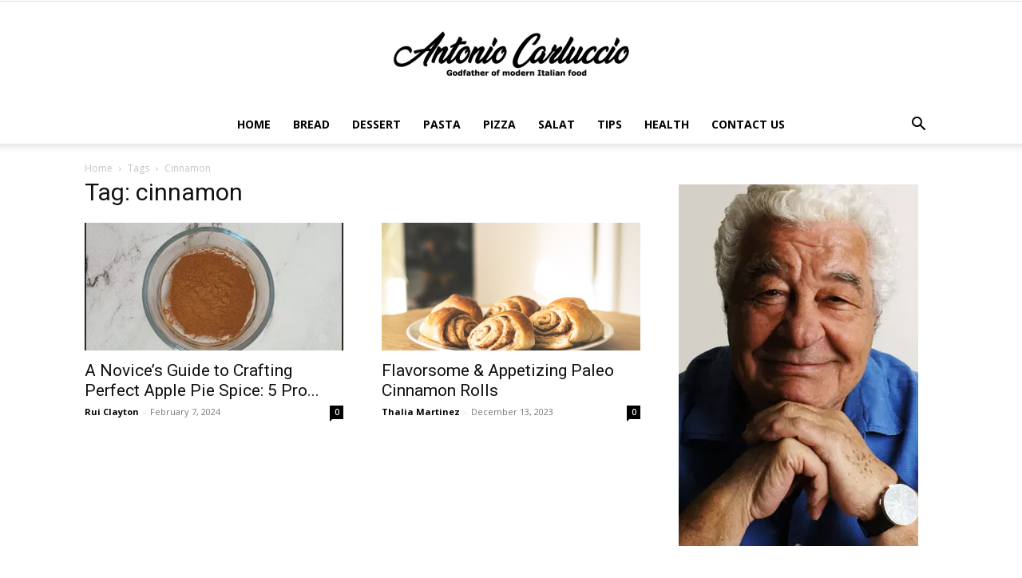

--- FILE ---
content_type: text/html; charset=UTF-8
request_url: https://www.antonio-carluccio.com/tag/cinnamon/
body_size: 25344
content:
<!doctype html >
<!--[if IE 8]>    <html class="ie8" lang="en"> <![endif]-->
<!--[if IE 9]>    <html class="ie9" lang="en"> <![endif]-->
<!--[if gt IE 8]><!--> <html lang="en-US"> <!--<![endif]-->
<head><meta charset="UTF-8" /><script>if(navigator.userAgent.match(/MSIE|Internet Explorer/i)||navigator.userAgent.match(/Trident\/7\..*?rv:11/i)){var href=document.location.href;if(!href.match(/[?&]nowprocket/)){if(href.indexOf("?")==-1){if(href.indexOf("#")==-1){document.location.href=href+"?nowprocket=1"}else{document.location.href=href.replace("#","?nowprocket=1#")}}else{if(href.indexOf("#")==-1){document.location.href=href+"&nowprocket=1"}else{document.location.href=href.replace("#","&nowprocket=1#")}}}}</script><script>(()=>{class RocketLazyLoadScripts{constructor(){this.v="2.0.3",this.userEvents=["keydown","keyup","mousedown","mouseup","mousemove","mouseover","mouseenter","mouseout","mouseleave","touchmove","touchstart","touchend","touchcancel","wheel","click","dblclick","input","visibilitychange"],this.attributeEvents=["onblur","onclick","oncontextmenu","ondblclick","onfocus","onmousedown","onmouseenter","onmouseleave","onmousemove","onmouseout","onmouseover","onmouseup","onmousewheel","onscroll","onsubmit"]}async t(){this.i(),this.o(),/iP(ad|hone)/.test(navigator.userAgent)&&this.h(),this.u(),this.l(this),this.m(),this.k(this),this.p(this),this._(),await Promise.all([this.R(),this.L()]),this.lastBreath=Date.now(),this.S(this),this.P(),this.D(),this.O(),this.M(),await this.C(this.delayedScripts.normal),await this.C(this.delayedScripts.defer),await this.C(this.delayedScripts.async),this.F("domReady"),await this.T(),await this.j(),await this.I(),this.F("windowLoad"),await this.A(),window.dispatchEvent(new Event("rocket-allScriptsLoaded")),this.everythingLoaded=!0,this.lastTouchEnd&&await new Promise((t=>setTimeout(t,500-Date.now()+this.lastTouchEnd))),this.H(),this.F("all"),this.U(),this.W()}i(){this.CSPIssue=sessionStorage.getItem("rocketCSPIssue"),document.addEventListener("securitypolicyviolation",(t=>{this.CSPIssue||"script-src-elem"!==t.violatedDirective||"data"!==t.blockedURI||(this.CSPIssue=!0,sessionStorage.setItem("rocketCSPIssue",!0))}),{isRocket:!0})}o(){window.addEventListener("pageshow",(t=>{this.persisted=t.persisted,this.realWindowLoadedFired=!0}),{isRocket:!0}),window.addEventListener("pagehide",(()=>{this.onFirstUserAction=null}),{isRocket:!0})}h(){let t;function e(e){t=e}window.addEventListener("touchstart",e,{isRocket:!0}),window.addEventListener("touchend",(function i(o){Math.abs(o.changedTouches[0].pageX-t.changedTouches[0].pageX)<10&&Math.abs(o.changedTouches[0].pageY-t.changedTouches[0].pageY)<10&&o.timeStamp-t.timeStamp<200&&(o.target.dispatchEvent(new PointerEvent("click",{target:o.target,bubbles:!0,cancelable:!0,detail:1})),event.preventDefault(),window.removeEventListener("touchstart",e,{isRocket:!0}),window.removeEventListener("touchend",i,{isRocket:!0}))}),{isRocket:!0})}q(t){this.userActionTriggered||("mousemove"!==t.type||this.firstMousemoveIgnored?"keyup"===t.type||"mouseover"===t.type||"mouseout"===t.type||(this.userActionTriggered=!0,this.onFirstUserAction&&this.onFirstUserAction()):this.firstMousemoveIgnored=!0),"click"===t.type&&t.preventDefault(),this.savedUserEvents.length>0&&(t.stopPropagation(),t.stopImmediatePropagation()),"touchstart"===this.lastEvent&&"touchend"===t.type&&(this.lastTouchEnd=Date.now()),"click"===t.type&&(this.lastTouchEnd=0),this.lastEvent=t.type,this.savedUserEvents.push(t)}u(){this.savedUserEvents=[],this.userEventHandler=this.q.bind(this),this.userEvents.forEach((t=>window.addEventListener(t,this.userEventHandler,{passive:!1,isRocket:!0})))}U(){this.userEvents.forEach((t=>window.removeEventListener(t,this.userEventHandler,{passive:!1,isRocket:!0}))),this.savedUserEvents.forEach((t=>{t.target.dispatchEvent(new window[t.constructor.name](t.type,t))}))}m(){this.eventsMutationObserver=new MutationObserver((t=>{const e="return false";for(const i of t){if("attributes"===i.type){const t=i.target.getAttribute(i.attributeName);t&&t!==e&&(i.target.setAttribute("data-rocket-"+i.attributeName,t),i.target["rocket"+i.attributeName]=new Function("event",t),i.target.setAttribute(i.attributeName,e))}"childList"===i.type&&i.addedNodes.forEach((t=>{if(t.nodeType===Node.ELEMENT_NODE)for(const i of t.attributes)this.attributeEvents.includes(i.name)&&i.value&&""!==i.value&&(t.setAttribute("data-rocket-"+i.name,i.value),t["rocket"+i.name]=new Function("event",i.value),t.setAttribute(i.name,e))}))}})),this.eventsMutationObserver.observe(document,{subtree:!0,childList:!0,attributeFilter:this.attributeEvents})}H(){this.eventsMutationObserver.disconnect(),this.attributeEvents.forEach((t=>{document.querySelectorAll("[data-rocket-"+t+"]").forEach((e=>{e.setAttribute(t,e.getAttribute("data-rocket-"+t)),e.removeAttribute("data-rocket-"+t)}))}))}k(t){Object.defineProperty(HTMLElement.prototype,"onclick",{get(){return this.rocketonclick||null},set(e){this.rocketonclick=e,this.setAttribute(t.everythingLoaded?"onclick":"data-rocket-onclick","this.rocketonclick(event)")}})}S(t){function e(e,i){let o=e[i];e[i]=null,Object.defineProperty(e,i,{get:()=>o,set(s){t.everythingLoaded?o=s:e["rocket"+i]=o=s}})}e(document,"onreadystatechange"),e(window,"onload"),e(window,"onpageshow");try{Object.defineProperty(document,"readyState",{get:()=>t.rocketReadyState,set(e){t.rocketReadyState=e},configurable:!0}),document.readyState="loading"}catch(t){console.log("WPRocket DJE readyState conflict, bypassing")}}l(t){this.originalAddEventListener=EventTarget.prototype.addEventListener,this.originalRemoveEventListener=EventTarget.prototype.removeEventListener,this.savedEventListeners=[],EventTarget.prototype.addEventListener=function(e,i,o){o&&o.isRocket||!t.B(e,this)&&!t.userEvents.includes(e)||t.B(e,this)&&!t.userActionTriggered||e.startsWith("rocket-")||t.everythingLoaded?t.originalAddEventListener.call(this,e,i,o):t.savedEventListeners.push({target:this,remove:!1,type:e,func:i,options:o})},EventTarget.prototype.removeEventListener=function(e,i,o){o&&o.isRocket||!t.B(e,this)&&!t.userEvents.includes(e)||t.B(e,this)&&!t.userActionTriggered||e.startsWith("rocket-")||t.everythingLoaded?t.originalRemoveEventListener.call(this,e,i,o):t.savedEventListeners.push({target:this,remove:!0,type:e,func:i,options:o})}}F(t){"all"===t&&(EventTarget.prototype.addEventListener=this.originalAddEventListener,EventTarget.prototype.removeEventListener=this.originalRemoveEventListener),this.savedEventListeners=this.savedEventListeners.filter((e=>{let i=e.type,o=e.target||window;return"domReady"===t&&"DOMContentLoaded"!==i&&"readystatechange"!==i||("windowLoad"===t&&"load"!==i&&"readystatechange"!==i&&"pageshow"!==i||(this.B(i,o)&&(i="rocket-"+i),e.remove?o.removeEventListener(i,e.func,e.options):o.addEventListener(i,e.func,e.options),!1))}))}p(t){let e;function i(e){return t.everythingLoaded?e:e.split(" ").map((t=>"load"===t||t.startsWith("load.")?"rocket-jquery-load":t)).join(" ")}function o(o){function s(e){const s=o.fn[e];o.fn[e]=o.fn.init.prototype[e]=function(){return this[0]===window&&t.userActionTriggered&&("string"==typeof arguments[0]||arguments[0]instanceof String?arguments[0]=i(arguments[0]):"object"==typeof arguments[0]&&Object.keys(arguments[0]).forEach((t=>{const e=arguments[0][t];delete arguments[0][t],arguments[0][i(t)]=e}))),s.apply(this,arguments),this}}if(o&&o.fn&&!t.allJQueries.includes(o)){const e={DOMContentLoaded:[],"rocket-DOMContentLoaded":[]};for(const t in e)document.addEventListener(t,(()=>{e[t].forEach((t=>t()))}),{isRocket:!0});o.fn.ready=o.fn.init.prototype.ready=function(i){function s(){parseInt(o.fn.jquery)>2?setTimeout((()=>i.bind(document)(o))):i.bind(document)(o)}return t.realDomReadyFired?!t.userActionTriggered||t.fauxDomReadyFired?s():e["rocket-DOMContentLoaded"].push(s):e.DOMContentLoaded.push(s),o([])},s("on"),s("one"),s("off"),t.allJQueries.push(o)}e=o}t.allJQueries=[],o(window.jQuery),Object.defineProperty(window,"jQuery",{get:()=>e,set(t){o(t)}})}P(){const t=new Map;document.write=document.writeln=function(e){const i=document.currentScript,o=document.createRange(),s=i.parentElement;let n=t.get(i);void 0===n&&(n=i.nextSibling,t.set(i,n));const c=document.createDocumentFragment();o.setStart(c,0),c.appendChild(o.createContextualFragment(e)),s.insertBefore(c,n)}}async R(){return new Promise((t=>{this.userActionTriggered?t():this.onFirstUserAction=t}))}async L(){return new Promise((t=>{document.addEventListener("DOMContentLoaded",(()=>{this.realDomReadyFired=!0,t()}),{isRocket:!0})}))}async I(){return this.realWindowLoadedFired?Promise.resolve():new Promise((t=>{window.addEventListener("load",t,{isRocket:!0})}))}M(){this.pendingScripts=[];this.scriptsMutationObserver=new MutationObserver((t=>{for(const e of t)e.addedNodes.forEach((t=>{"SCRIPT"!==t.tagName||t.noModule||t.isWPRocket||this.pendingScripts.push({script:t,promise:new Promise((e=>{const i=()=>{const i=this.pendingScripts.findIndex((e=>e.script===t));i>=0&&this.pendingScripts.splice(i,1),e()};t.addEventListener("load",i,{isRocket:!0}),t.addEventListener("error",i,{isRocket:!0}),setTimeout(i,1e3)}))})}))})),this.scriptsMutationObserver.observe(document,{childList:!0,subtree:!0})}async j(){await this.J(),this.pendingScripts.length?(await this.pendingScripts[0].promise,await this.j()):this.scriptsMutationObserver.disconnect()}D(){this.delayedScripts={normal:[],async:[],defer:[]},document.querySelectorAll("script[type$=rocketlazyloadscript]").forEach((t=>{t.hasAttribute("data-rocket-src")?t.hasAttribute("async")&&!1!==t.async?this.delayedScripts.async.push(t):t.hasAttribute("defer")&&!1!==t.defer||"module"===t.getAttribute("data-rocket-type")?this.delayedScripts.defer.push(t):this.delayedScripts.normal.push(t):this.delayedScripts.normal.push(t)}))}async _(){await this.L();let t=[];document.querySelectorAll("script[type$=rocketlazyloadscript][data-rocket-src]").forEach((e=>{let i=e.getAttribute("data-rocket-src");if(i&&!i.startsWith("data:")){i.startsWith("//")&&(i=location.protocol+i);try{const o=new URL(i).origin;o!==location.origin&&t.push({src:o,crossOrigin:e.crossOrigin||"module"===e.getAttribute("data-rocket-type")})}catch(t){}}})),t=[...new Map(t.map((t=>[JSON.stringify(t),t]))).values()],this.N(t,"preconnect")}async $(t){if(await this.G(),!0!==t.noModule||!("noModule"in HTMLScriptElement.prototype))return new Promise((e=>{let i;function o(){(i||t).setAttribute("data-rocket-status","executed"),e()}try{if(navigator.userAgent.includes("Firefox/")||""===navigator.vendor||this.CSPIssue)i=document.createElement("script"),[...t.attributes].forEach((t=>{let e=t.nodeName;"type"!==e&&("data-rocket-type"===e&&(e="type"),"data-rocket-src"===e&&(e="src"),i.setAttribute(e,t.nodeValue))})),t.text&&(i.text=t.text),t.nonce&&(i.nonce=t.nonce),i.hasAttribute("src")?(i.addEventListener("load",o,{isRocket:!0}),i.addEventListener("error",(()=>{i.setAttribute("data-rocket-status","failed-network"),e()}),{isRocket:!0}),setTimeout((()=>{i.isConnected||e()}),1)):(i.text=t.text,o()),i.isWPRocket=!0,t.parentNode.replaceChild(i,t);else{const i=t.getAttribute("data-rocket-type"),s=t.getAttribute("data-rocket-src");i?(t.type=i,t.removeAttribute("data-rocket-type")):t.removeAttribute("type"),t.addEventListener("load",o,{isRocket:!0}),t.addEventListener("error",(i=>{this.CSPIssue&&i.target.src.startsWith("data:")?(console.log("WPRocket: CSP fallback activated"),t.removeAttribute("src"),this.$(t).then(e)):(t.setAttribute("data-rocket-status","failed-network"),e())}),{isRocket:!0}),s?(t.fetchPriority="high",t.removeAttribute("data-rocket-src"),t.src=s):t.src="data:text/javascript;base64,"+window.btoa(unescape(encodeURIComponent(t.text)))}}catch(i){t.setAttribute("data-rocket-status","failed-transform"),e()}}));t.setAttribute("data-rocket-status","skipped")}async C(t){const e=t.shift();return e?(e.isConnected&&await this.$(e),this.C(t)):Promise.resolve()}O(){this.N([...this.delayedScripts.normal,...this.delayedScripts.defer,...this.delayedScripts.async],"preload")}N(t,e){this.trash=this.trash||[];let i=!0;var o=document.createDocumentFragment();t.forEach((t=>{const s=t.getAttribute&&t.getAttribute("data-rocket-src")||t.src;if(s&&!s.startsWith("data:")){const n=document.createElement("link");n.href=s,n.rel=e,"preconnect"!==e&&(n.as="script",n.fetchPriority=i?"high":"low"),t.getAttribute&&"module"===t.getAttribute("data-rocket-type")&&(n.crossOrigin=!0),t.crossOrigin&&(n.crossOrigin=t.crossOrigin),t.integrity&&(n.integrity=t.integrity),t.nonce&&(n.nonce=t.nonce),o.appendChild(n),this.trash.push(n),i=!1}})),document.head.appendChild(o)}W(){this.trash.forEach((t=>t.remove()))}async T(){try{document.readyState="interactive"}catch(t){}this.fauxDomReadyFired=!0;try{await this.G(),document.dispatchEvent(new Event("rocket-readystatechange")),await this.G(),document.rocketonreadystatechange&&document.rocketonreadystatechange(),await this.G(),document.dispatchEvent(new Event("rocket-DOMContentLoaded")),await this.G(),window.dispatchEvent(new Event("rocket-DOMContentLoaded"))}catch(t){console.error(t)}}async A(){try{document.readyState="complete"}catch(t){}try{await this.G(),document.dispatchEvent(new Event("rocket-readystatechange")),await this.G(),document.rocketonreadystatechange&&document.rocketonreadystatechange(),await this.G(),window.dispatchEvent(new Event("rocket-load")),await this.G(),window.rocketonload&&window.rocketonload(),await this.G(),this.allJQueries.forEach((t=>t(window).trigger("rocket-jquery-load"))),await this.G();const t=new Event("rocket-pageshow");t.persisted=this.persisted,window.dispatchEvent(t),await this.G(),window.rocketonpageshow&&window.rocketonpageshow({persisted:this.persisted})}catch(t){console.error(t)}}async G(){Date.now()-this.lastBreath>45&&(await this.J(),this.lastBreath=Date.now())}async J(){return document.hidden?new Promise((t=>setTimeout(t))):new Promise((t=>requestAnimationFrame(t)))}B(t,e){return e===document&&"readystatechange"===t||(e===document&&"DOMContentLoaded"===t||(e===window&&"DOMContentLoaded"===t||(e===window&&"load"===t||e===window&&"pageshow"===t)))}static run(){(new RocketLazyLoadScripts).t()}}RocketLazyLoadScripts.run()})();</script>
    <title>cinnamon Archives - Antonio Carluccio</title>
<link data-rocket-preload as="style" href="https://fonts.googleapis.com/css?family=Open%20Sans%3A400%2C600%2C700%7CRoboto%3A400%2C600%2C700&#038;display=swap" rel="preload">
<link href="https://fonts.googleapis.com/css?family=Open%20Sans%3A400%2C600%2C700%7CRoboto%3A400%2C600%2C700&#038;display=swap" media="print" onload="this.media=&#039;all&#039;" rel="stylesheet">
<noscript><link rel="stylesheet" href="https://fonts.googleapis.com/css?family=Open%20Sans%3A400%2C600%2C700%7CRoboto%3A400%2C600%2C700&#038;display=swap"></noscript>
    
    <meta name="viewport" content="width=device-width, initial-scale=1.0">
    <link rel="pingback" href="https://www.antonio-carluccio.com/xmlrpc.php" />
    <meta name='robots' content='index, follow, max-image-preview:large, max-snippet:-1, max-video-preview:-1' />
	<style>img:is([sizes="auto" i], [sizes^="auto," i]) { contain-intrinsic-size: 3000px 1500px }</style>
	<link rel="icon" type="image/png" href="https://www.antonio-carluccio.com/wp-content/uploads/2022/03/Pizza-favicon-300x300.png">
	<!-- This site is optimized with the Yoast SEO plugin v26.4 - https://yoast.com/wordpress/plugins/seo/ -->
	<link rel="canonical" href="https://www.antonio-carluccio.com/tag/cinnamon/" />
	<meta property="og:locale" content="en_US" />
	<meta property="og:type" content="article" />
	<meta property="og:title" content="cinnamon Archives - Antonio Carluccio" />
	<meta property="og:url" content="https://www.antonio-carluccio.com/tag/cinnamon/" />
	<meta property="og:site_name" content="Antonio Carluccio" />
	<meta name="twitter:card" content="summary_large_image" />
	<script type="application/ld+json" class="yoast-schema-graph">{"@context":"https://schema.org","@graph":[{"@type":"CollectionPage","@id":"https://www.antonio-carluccio.com/tag/cinnamon/","url":"https://www.antonio-carluccio.com/tag/cinnamon/","name":"cinnamon Archives - Antonio Carluccio","isPartOf":{"@id":"https://www.antonio-carluccio.com/#website"},"primaryImageOfPage":{"@id":"https://www.antonio-carluccio.com/tag/cinnamon/#primaryimage"},"image":{"@id":"https://www.antonio-carluccio.com/tag/cinnamon/#primaryimage"},"thumbnailUrl":"https://www.antonio-carluccio.com/wp-content/uploads/2023/10/Apple-Pie-Spice.jpg","breadcrumb":{"@id":"https://www.antonio-carluccio.com/tag/cinnamon/#breadcrumb"},"inLanguage":"en-US"},{"@type":"ImageObject","inLanguage":"en-US","@id":"https://www.antonio-carluccio.com/tag/cinnamon/#primaryimage","url":"https://www.antonio-carluccio.com/wp-content/uploads/2023/10/Apple-Pie-Spice.jpg","contentUrl":"https://www.antonio-carluccio.com/wp-content/uploads/2023/10/Apple-Pie-Spice.jpg","width":696,"height":392,"caption":"Apple Pie Spice recipe"},{"@type":"BreadcrumbList","@id":"https://www.antonio-carluccio.com/tag/cinnamon/#breadcrumb","itemListElement":[{"@type":"ListItem","position":1,"name":"Home","item":"https://www.antonio-carluccio.com/"},{"@type":"ListItem","position":2,"name":"cinnamon"}]},{"@type":"WebSite","@id":"https://www.antonio-carluccio.com/#website","url":"https://www.antonio-carluccio.com/","name":"Antonio Carluccio","description":"Antonio Carluccio, the much loved and respected Italian cookery writer, champions, cooks and eats genuine, regional Italian food and wine, and is regarded as the Godfather of Italian gastronomy.","publisher":{"@id":"https://www.antonio-carluccio.com/#/schema/person/4eb5db570f603e3a473b1982c6c241e8"},"potentialAction":[{"@type":"SearchAction","target":{"@type":"EntryPoint","urlTemplate":"https://www.antonio-carluccio.com/?s={search_term_string}"},"query-input":{"@type":"PropertyValueSpecification","valueRequired":true,"valueName":"search_term_string"}}],"inLanguage":"en-US"},{"@type":["Person","Organization"],"@id":"https://www.antonio-carluccio.com/#/schema/person/4eb5db570f603e3a473b1982c6c241e8","name":"Antonio Recipe","image":{"@type":"ImageObject","inLanguage":"en-US","@id":"https://www.antonio-carluccio.com/#/schema/person/image/","url":"https://www.antonio-carluccio.com/wp-content/uploads/2019/04/GettyImages-595302402-150x150.jpg","contentUrl":"https://www.antonio-carluccio.com/wp-content/uploads/2019/04/GettyImages-595302402-150x150.jpg","caption":"Antonio Recipe"},"logo":{"@id":"https://www.antonio-carluccio.com/#/schema/person/image/"}}]}</script>
	<!-- / Yoast SEO plugin. -->


<link rel='dns-prefetch' href='//fonts.googleapis.com' />
<link href='https://fonts.gstatic.com' crossorigin rel='preconnect' />
<link rel="alternate" type="application/rss+xml" title="Antonio Carluccio &raquo; Feed" href="https://www.antonio-carluccio.com/feed/" />
<link rel="alternate" type="application/rss+xml" title="Antonio Carluccio &raquo; cinnamon Tag Feed" href="https://www.antonio-carluccio.com/tag/cinnamon/feed/" />
<style id='wp-emoji-styles-inline-css' type='text/css'>

	img.wp-smiley, img.emoji {
		display: inline !important;
		border: none !important;
		box-shadow: none !important;
		height: 1em !important;
		width: 1em !important;
		margin: 0 0.07em !important;
		vertical-align: -0.1em !important;
		background: none !important;
		padding: 0 !important;
	}
</style>
<style id='classic-theme-styles-inline-css' type='text/css'>
/*! This file is auto-generated */
.wp-block-button__link{color:#fff;background-color:#32373c;border-radius:9999px;box-shadow:none;text-decoration:none;padding:calc(.667em + 2px) calc(1.333em + 2px);font-size:1.125em}.wp-block-file__button{background:#32373c;color:#fff;text-decoration:none}
</style>
<style id='global-styles-inline-css' type='text/css'>
:root{--wp--preset--aspect-ratio--square: 1;--wp--preset--aspect-ratio--4-3: 4/3;--wp--preset--aspect-ratio--3-4: 3/4;--wp--preset--aspect-ratio--3-2: 3/2;--wp--preset--aspect-ratio--2-3: 2/3;--wp--preset--aspect-ratio--16-9: 16/9;--wp--preset--aspect-ratio--9-16: 9/16;--wp--preset--color--black: #000000;--wp--preset--color--cyan-bluish-gray: #abb8c3;--wp--preset--color--white: #ffffff;--wp--preset--color--pale-pink: #f78da7;--wp--preset--color--vivid-red: #cf2e2e;--wp--preset--color--luminous-vivid-orange: #ff6900;--wp--preset--color--luminous-vivid-amber: #fcb900;--wp--preset--color--light-green-cyan: #7bdcb5;--wp--preset--color--vivid-green-cyan: #00d084;--wp--preset--color--pale-cyan-blue: #8ed1fc;--wp--preset--color--vivid-cyan-blue: #0693e3;--wp--preset--color--vivid-purple: #9b51e0;--wp--preset--gradient--vivid-cyan-blue-to-vivid-purple: linear-gradient(135deg,rgba(6,147,227,1) 0%,rgb(155,81,224) 100%);--wp--preset--gradient--light-green-cyan-to-vivid-green-cyan: linear-gradient(135deg,rgb(122,220,180) 0%,rgb(0,208,130) 100%);--wp--preset--gradient--luminous-vivid-amber-to-luminous-vivid-orange: linear-gradient(135deg,rgba(252,185,0,1) 0%,rgba(255,105,0,1) 100%);--wp--preset--gradient--luminous-vivid-orange-to-vivid-red: linear-gradient(135deg,rgba(255,105,0,1) 0%,rgb(207,46,46) 100%);--wp--preset--gradient--very-light-gray-to-cyan-bluish-gray: linear-gradient(135deg,rgb(238,238,238) 0%,rgb(169,184,195) 100%);--wp--preset--gradient--cool-to-warm-spectrum: linear-gradient(135deg,rgb(74,234,220) 0%,rgb(151,120,209) 20%,rgb(207,42,186) 40%,rgb(238,44,130) 60%,rgb(251,105,98) 80%,rgb(254,248,76) 100%);--wp--preset--gradient--blush-light-purple: linear-gradient(135deg,rgb(255,206,236) 0%,rgb(152,150,240) 100%);--wp--preset--gradient--blush-bordeaux: linear-gradient(135deg,rgb(254,205,165) 0%,rgb(254,45,45) 50%,rgb(107,0,62) 100%);--wp--preset--gradient--luminous-dusk: linear-gradient(135deg,rgb(255,203,112) 0%,rgb(199,81,192) 50%,rgb(65,88,208) 100%);--wp--preset--gradient--pale-ocean: linear-gradient(135deg,rgb(255,245,203) 0%,rgb(182,227,212) 50%,rgb(51,167,181) 100%);--wp--preset--gradient--electric-grass: linear-gradient(135deg,rgb(202,248,128) 0%,rgb(113,206,126) 100%);--wp--preset--gradient--midnight: linear-gradient(135deg,rgb(2,3,129) 0%,rgb(40,116,252) 100%);--wp--preset--font-size--small: 11px;--wp--preset--font-size--medium: 20px;--wp--preset--font-size--large: 32px;--wp--preset--font-size--x-large: 42px;--wp--preset--font-size--regular: 15px;--wp--preset--font-size--larger: 50px;--wp--preset--spacing--20: 0.44rem;--wp--preset--spacing--30: 0.67rem;--wp--preset--spacing--40: 1rem;--wp--preset--spacing--50: 1.5rem;--wp--preset--spacing--60: 2.25rem;--wp--preset--spacing--70: 3.38rem;--wp--preset--spacing--80: 5.06rem;--wp--preset--shadow--natural: 6px 6px 9px rgba(0, 0, 0, 0.2);--wp--preset--shadow--deep: 12px 12px 50px rgba(0, 0, 0, 0.4);--wp--preset--shadow--sharp: 6px 6px 0px rgba(0, 0, 0, 0.2);--wp--preset--shadow--outlined: 6px 6px 0px -3px rgba(255, 255, 255, 1), 6px 6px rgba(0, 0, 0, 1);--wp--preset--shadow--crisp: 6px 6px 0px rgba(0, 0, 0, 1);}:where(.is-layout-flex){gap: 0.5em;}:where(.is-layout-grid){gap: 0.5em;}body .is-layout-flex{display: flex;}.is-layout-flex{flex-wrap: wrap;align-items: center;}.is-layout-flex > :is(*, div){margin: 0;}body .is-layout-grid{display: grid;}.is-layout-grid > :is(*, div){margin: 0;}:where(.wp-block-columns.is-layout-flex){gap: 2em;}:where(.wp-block-columns.is-layout-grid){gap: 2em;}:where(.wp-block-post-template.is-layout-flex){gap: 1.25em;}:where(.wp-block-post-template.is-layout-grid){gap: 1.25em;}.has-black-color{color: var(--wp--preset--color--black) !important;}.has-cyan-bluish-gray-color{color: var(--wp--preset--color--cyan-bluish-gray) !important;}.has-white-color{color: var(--wp--preset--color--white) !important;}.has-pale-pink-color{color: var(--wp--preset--color--pale-pink) !important;}.has-vivid-red-color{color: var(--wp--preset--color--vivid-red) !important;}.has-luminous-vivid-orange-color{color: var(--wp--preset--color--luminous-vivid-orange) !important;}.has-luminous-vivid-amber-color{color: var(--wp--preset--color--luminous-vivid-amber) !important;}.has-light-green-cyan-color{color: var(--wp--preset--color--light-green-cyan) !important;}.has-vivid-green-cyan-color{color: var(--wp--preset--color--vivid-green-cyan) !important;}.has-pale-cyan-blue-color{color: var(--wp--preset--color--pale-cyan-blue) !important;}.has-vivid-cyan-blue-color{color: var(--wp--preset--color--vivid-cyan-blue) !important;}.has-vivid-purple-color{color: var(--wp--preset--color--vivid-purple) !important;}.has-black-background-color{background-color: var(--wp--preset--color--black) !important;}.has-cyan-bluish-gray-background-color{background-color: var(--wp--preset--color--cyan-bluish-gray) !important;}.has-white-background-color{background-color: var(--wp--preset--color--white) !important;}.has-pale-pink-background-color{background-color: var(--wp--preset--color--pale-pink) !important;}.has-vivid-red-background-color{background-color: var(--wp--preset--color--vivid-red) !important;}.has-luminous-vivid-orange-background-color{background-color: var(--wp--preset--color--luminous-vivid-orange) !important;}.has-luminous-vivid-amber-background-color{background-color: var(--wp--preset--color--luminous-vivid-amber) !important;}.has-light-green-cyan-background-color{background-color: var(--wp--preset--color--light-green-cyan) !important;}.has-vivid-green-cyan-background-color{background-color: var(--wp--preset--color--vivid-green-cyan) !important;}.has-pale-cyan-blue-background-color{background-color: var(--wp--preset--color--pale-cyan-blue) !important;}.has-vivid-cyan-blue-background-color{background-color: var(--wp--preset--color--vivid-cyan-blue) !important;}.has-vivid-purple-background-color{background-color: var(--wp--preset--color--vivid-purple) !important;}.has-black-border-color{border-color: var(--wp--preset--color--black) !important;}.has-cyan-bluish-gray-border-color{border-color: var(--wp--preset--color--cyan-bluish-gray) !important;}.has-white-border-color{border-color: var(--wp--preset--color--white) !important;}.has-pale-pink-border-color{border-color: var(--wp--preset--color--pale-pink) !important;}.has-vivid-red-border-color{border-color: var(--wp--preset--color--vivid-red) !important;}.has-luminous-vivid-orange-border-color{border-color: var(--wp--preset--color--luminous-vivid-orange) !important;}.has-luminous-vivid-amber-border-color{border-color: var(--wp--preset--color--luminous-vivid-amber) !important;}.has-light-green-cyan-border-color{border-color: var(--wp--preset--color--light-green-cyan) !important;}.has-vivid-green-cyan-border-color{border-color: var(--wp--preset--color--vivid-green-cyan) !important;}.has-pale-cyan-blue-border-color{border-color: var(--wp--preset--color--pale-cyan-blue) !important;}.has-vivid-cyan-blue-border-color{border-color: var(--wp--preset--color--vivid-cyan-blue) !important;}.has-vivid-purple-border-color{border-color: var(--wp--preset--color--vivid-purple) !important;}.has-vivid-cyan-blue-to-vivid-purple-gradient-background{background: var(--wp--preset--gradient--vivid-cyan-blue-to-vivid-purple) !important;}.has-light-green-cyan-to-vivid-green-cyan-gradient-background{background: var(--wp--preset--gradient--light-green-cyan-to-vivid-green-cyan) !important;}.has-luminous-vivid-amber-to-luminous-vivid-orange-gradient-background{background: var(--wp--preset--gradient--luminous-vivid-amber-to-luminous-vivid-orange) !important;}.has-luminous-vivid-orange-to-vivid-red-gradient-background{background: var(--wp--preset--gradient--luminous-vivid-orange-to-vivid-red) !important;}.has-very-light-gray-to-cyan-bluish-gray-gradient-background{background: var(--wp--preset--gradient--very-light-gray-to-cyan-bluish-gray) !important;}.has-cool-to-warm-spectrum-gradient-background{background: var(--wp--preset--gradient--cool-to-warm-spectrum) !important;}.has-blush-light-purple-gradient-background{background: var(--wp--preset--gradient--blush-light-purple) !important;}.has-blush-bordeaux-gradient-background{background: var(--wp--preset--gradient--blush-bordeaux) !important;}.has-luminous-dusk-gradient-background{background: var(--wp--preset--gradient--luminous-dusk) !important;}.has-pale-ocean-gradient-background{background: var(--wp--preset--gradient--pale-ocean) !important;}.has-electric-grass-gradient-background{background: var(--wp--preset--gradient--electric-grass) !important;}.has-midnight-gradient-background{background: var(--wp--preset--gradient--midnight) !important;}.has-small-font-size{font-size: var(--wp--preset--font-size--small) !important;}.has-medium-font-size{font-size: var(--wp--preset--font-size--medium) !important;}.has-large-font-size{font-size: var(--wp--preset--font-size--large) !important;}.has-x-large-font-size{font-size: var(--wp--preset--font-size--x-large) !important;}
:where(.wp-block-post-template.is-layout-flex){gap: 1.25em;}:where(.wp-block-post-template.is-layout-grid){gap: 1.25em;}
:where(.wp-block-columns.is-layout-flex){gap: 2em;}:where(.wp-block-columns.is-layout-grid){gap: 2em;}
:root :where(.wp-block-pullquote){font-size: 1.5em;line-height: 1.6;}
</style>
<link data-minify="1" rel='stylesheet' id='dashicons-css' href='https://www.antonio-carluccio.com/wp-content/cache/min/1/wp-includes/css/dashicons.min.css?ver=1753440722' type='text/css' media='all' />
<link rel='stylesheet' id='admin-bar-css' href='https://www.antonio-carluccio.com/wp-includes/css/admin-bar.min.css?ver=6.8.3' type='text/css' media='all' />
<style id='admin-bar-inline-css' type='text/css'>

    /* Hide CanvasJS credits for P404 charts specifically */
    #p404RedirectChart .canvasjs-chart-credit {
        display: none !important;
    }
    
    #p404RedirectChart canvas {
        border-radius: 6px;
    }

    .p404-redirect-adminbar-weekly-title {
        font-weight: bold;
        font-size: 14px;
        color: #fff;
        margin-bottom: 6px;
    }

    #wpadminbar #wp-admin-bar-p404_free_top_button .ab-icon:before {
        content: "\f103";
        color: #dc3545;
        top: 3px;
    }
    
    #wp-admin-bar-p404_free_top_button .ab-item {
        min-width: 80px !important;
        padding: 0px !important;
    }
    
    /* Ensure proper positioning and z-index for P404 dropdown */
    .p404-redirect-adminbar-dropdown-wrap { 
        min-width: 0; 
        padding: 0;
        position: static !important;
    }
    
    #wpadminbar #wp-admin-bar-p404_free_top_button_dropdown {
        position: static !important;
    }
    
    #wpadminbar #wp-admin-bar-p404_free_top_button_dropdown .ab-item {
        padding: 0 !important;
        margin: 0 !important;
    }
    
    .p404-redirect-dropdown-container {
        min-width: 340px;
        padding: 18px 18px 12px 18px;
        background: #23282d !important;
        color: #fff;
        border-radius: 12px;
        box-shadow: 0 8px 32px rgba(0,0,0,0.25);
        margin-top: 10px;
        position: relative !important;
        z-index: 999999 !important;
        display: block !important;
        border: 1px solid #444;
    }
    
    /* Ensure P404 dropdown appears on hover */
    #wpadminbar #wp-admin-bar-p404_free_top_button .p404-redirect-dropdown-container { 
        display: none !important;
    }
    
    #wpadminbar #wp-admin-bar-p404_free_top_button:hover .p404-redirect-dropdown-container { 
        display: block !important;
    }
    
    #wpadminbar #wp-admin-bar-p404_free_top_button:hover #wp-admin-bar-p404_free_top_button_dropdown .p404-redirect-dropdown-container {
        display: block !important;
    }
    
    .p404-redirect-card {
        background: #2c3338;
        border-radius: 8px;
        padding: 18px 18px 12px 18px;
        box-shadow: 0 2px 8px rgba(0,0,0,0.07);
        display: flex;
        flex-direction: column;
        align-items: flex-start;
        border: 1px solid #444;
    }
    
    .p404-redirect-btn {
        display: inline-block;
        background: #dc3545;
        color: #fff !important;
        font-weight: bold;
        padding: 5px 22px;
        border-radius: 8px;
        text-decoration: none;
        font-size: 17px;
        transition: background 0.2s, box-shadow 0.2s;
        margin-top: 8px;
        box-shadow: 0 2px 8px rgba(220,53,69,0.15);
        text-align: center;
        line-height: 1.6;
    }
    
    .p404-redirect-btn:hover {
        background: #c82333;
        color: #fff !important;
        box-shadow: 0 4px 16px rgba(220,53,69,0.25);
    }
    
    /* Prevent conflicts with other admin bar dropdowns */
    #wpadminbar .ab-top-menu > li:hover > .ab-item,
    #wpadminbar .ab-top-menu > li.hover > .ab-item {
        z-index: auto;
    }
    
    #wpadminbar #wp-admin-bar-p404_free_top_button:hover > .ab-item {
        z-index: 999998 !important;
    }
    
</style>
<link data-minify="1" rel='stylesheet' id='wpautoterms_css-css' href='https://www.antonio-carluccio.com/wp-content/cache/min/1/wp-content/plugins/auto-terms-of-service-and-privacy-policy/css/wpautoterms.css?ver=1752498538' type='text/css' media='all' />
<link rel='stylesheet' id='cookie-notice-front-css' href='https://www.antonio-carluccio.com/wp-content/plugins/cookie-notice/css/front.min.css?ver=2.5.10' type='text/css' media='all' />
<link data-minify="1" rel='stylesheet' id='c4wp-public-css' href='https://www.antonio-carluccio.com/wp-content/cache/min/1/wp-content/plugins/wp-captcha/assets/css/c4wp-public.css?ver=1752498538' type='text/css' media='all' />
<link data-minify="1" rel='stylesheet' id='ppress-frontend-css' href='https://www.antonio-carluccio.com/wp-content/cache/min/1/wp-content/plugins/wp-user-avatar/assets/css/frontend.min.css?ver=1752498538' type='text/css' media='all' />
<link rel='stylesheet' id='ppress-flatpickr-css' href='https://www.antonio-carluccio.com/wp-content/plugins/wp-user-avatar/assets/flatpickr/flatpickr.min.css?ver=4.16.7' type='text/css' media='all' />
<link rel='stylesheet' id='ppress-select2-css' href='https://www.antonio-carluccio.com/wp-content/plugins/wp-user-avatar/assets/select2/select2.min.css?ver=6.8.3' type='text/css' media='all' />
<link data-minify="1" rel='stylesheet' id='nichetablewpwp-maincss-front-css' href='https://www.antonio-carluccio.com/wp-content/cache/min/1/wp-content/plugins/nichetable/dist/blocks.style.build.css?ver=1752498538' type='text/css' media='all' />
<link data-minify="1" rel='stylesheet' id='td-plugin-multi-purpose-css' href='https://www.antonio-carluccio.com/wp-content/cache/min/1/wp-content/plugins/td-composer/td-multi-purpose/style.css?ver=1752498538' type='text/css' media='all' />

<link data-minify="1" rel='stylesheet' id='td-theme-css' href='https://www.antonio-carluccio.com/wp-content/cache/min/1/wp-content/themes/Newspaper/style.css?ver=1752498538' type='text/css' media='all' />
<style id='td-theme-inline-css' type='text/css'>@media (max-width:767px){.td-header-desktop-wrap{display:none}}@media (min-width:767px){.td-header-mobile-wrap{display:none}}</style>
<link data-minify="1" rel='stylesheet' id='td-legacy-framework-front-style-css' href='https://www.antonio-carluccio.com/wp-content/cache/min/1/wp-content/plugins/td-composer/legacy/Newspaper/assets/css/td_legacy_main.css?ver=1752498538' type='text/css' media='all' />
<link data-minify="1" rel='stylesheet' id='td-standard-pack-framework-front-style-css' href='https://www.antonio-carluccio.com/wp-content/cache/min/1/wp-content/plugins/td-standard-pack/Newspaper/assets/css/td_standard_pack_main.css?ver=1752498538' type='text/css' media='all' />
<link data-minify="1" rel='stylesheet' id='td-theme-demo-style-css' href='https://www.antonio-carluccio.com/wp-content/cache/min/1/wp-content/plugins/td-composer/legacy/Newspaper/includes/demos/blog_fitness/demo_style.css?ver=1752498538' type='text/css' media='all' />
<link data-minify="1" rel='stylesheet' id='tdb_style_cloud_templates_front-css' href='https://www.antonio-carluccio.com/wp-content/cache/min/1/wp-content/plugins/td-cloud-library/assets/css/tdb_main.css?ver=1752498538' type='text/css' media='all' />
<style id='rocket-lazyload-inline-css' type='text/css'>
.rll-youtube-player{position:relative;padding-bottom:56.23%;height:0;overflow:hidden;max-width:100%;}.rll-youtube-player:focus-within{outline: 2px solid currentColor;outline-offset: 5px;}.rll-youtube-player iframe{position:absolute;top:0;left:0;width:100%;height:100%;z-index:100;background:0 0}.rll-youtube-player img{bottom:0;display:block;left:0;margin:auto;max-width:100%;width:100%;position:absolute;right:0;top:0;border:none;height:auto;-webkit-transition:.4s all;-moz-transition:.4s all;transition:.4s all}.rll-youtube-player img:hover{-webkit-filter:brightness(75%)}.rll-youtube-player .play{height:100%;width:100%;left:0;top:0;position:absolute;background:url(https://www.antonio-carluccio.com/wp-content/plugins/wp-rocket/assets/img/youtube.png) no-repeat center;background-color: transparent !important;cursor:pointer;border:none;}
</style>
<script type="rocketlazyloadscript" data-rocket-type="text/javascript" data-rocket-src="https://www.antonio-carluccio.com/wp-includes/js/jquery/jquery.min.js?ver=3.7.1" id="jquery-core-js" data-rocket-defer defer></script>
<script type="rocketlazyloadscript" data-rocket-type="text/javascript" data-rocket-src="https://www.antonio-carluccio.com/wp-includes/js/jquery/jquery-migrate.min.js?ver=3.4.1" id="jquery-migrate-js" data-rocket-defer defer></script>
<script type="rocketlazyloadscript" data-rocket-type="text/javascript" data-rocket-src="https://www.antonio-carluccio.com/wp-includes/js/dist/dom-ready.min.js?ver=f77871ff7694fffea381" id="wp-dom-ready-js" data-rocket-defer defer></script>
<script type="rocketlazyloadscript" data-minify="1" data-rocket-type="text/javascript" data-rocket-src="https://www.antonio-carluccio.com/wp-content/cache/min/1/wp-content/plugins/auto-terms-of-service-and-privacy-policy/js/base.js?ver=1752498538" id="wpautoterms_base-js" data-rocket-defer defer></script>
<script type="rocketlazyloadscript" data-minify="1" data-rocket-type="text/javascript" data-rocket-src="https://www.antonio-carluccio.com/wp-content/cache/min/1/wp-content/plugins/stop-user-enumeration/frontend/js/frontend.js?ver=1752498538" id="stop-user-enumeration-js" defer="defer" data-wp-strategy="defer"></script>
<script type="rocketlazyloadscript" data-minify="1" data-rocket-type="text/javascript" data-rocket-src="https://www.antonio-carluccio.com/wp-content/cache/min/1/wp-content/plugins/wp-captcha/assets/js/c4wp-public.js?ver=1752498538" id="c4wp-public-js" data-rocket-defer defer></script>
<script type="rocketlazyloadscript" data-rocket-type="text/javascript" data-rocket-src="https://www.antonio-carluccio.com/wp-content/plugins/wp-user-avatar/assets/flatpickr/flatpickr.min.js?ver=4.16.7" id="ppress-flatpickr-js" data-rocket-defer defer></script>
<script type="rocketlazyloadscript" data-rocket-type="text/javascript" data-rocket-src="https://www.antonio-carluccio.com/wp-content/plugins/wp-user-avatar/assets/select2/select2.min.js?ver=4.16.7" id="ppress-select2-js" data-rocket-defer defer></script>
<link rel="https://api.w.org/" href="https://www.antonio-carluccio.com/wp-json/" /><link rel="alternate" title="JSON" type="application/json" href="https://www.antonio-carluccio.com/wp-json/wp/v2/tags/1020" /><link rel="EditURI" type="application/rsd+xml" title="RSD" href="https://www.antonio-carluccio.com/xmlrpc.php?rsd" />
<meta name="generator" content="WordPress 6.8.3" />
    <script type="rocketlazyloadscript">
        window.tdb_global_vars = {"wpRestUrl":"https:\/\/www.antonio-carluccio.com\/wp-json\/","permalinkStructure":"\/%postname%\/"};
        window.tdb_p_autoload_vars = {"isAjax":false,"isAdminBarShowing":false};
    </script>
    
    <style id="tdb-global-colors">:root{--accent-color:#fff}</style>

    
	
<!-- JS generated by theme -->

<script type="rocketlazyloadscript" data-rocket-type="text/javascript" id="td-generated-header-js">
    
    

	    var tdBlocksArray = []; //here we store all the items for the current page

	    // td_block class - each ajax block uses a object of this class for requests
	    function tdBlock() {
		    this.id = '';
		    this.block_type = 1; //block type id (1-234 etc)
		    this.atts = '';
		    this.td_column_number = '';
		    this.td_current_page = 1; //
		    this.post_count = 0; //from wp
		    this.found_posts = 0; //from wp
		    this.max_num_pages = 0; //from wp
		    this.td_filter_value = ''; //current live filter value
		    this.is_ajax_running = false;
		    this.td_user_action = ''; // load more or infinite loader (used by the animation)
		    this.header_color = '';
		    this.ajax_pagination_infinite_stop = ''; //show load more at page x
	    }

        // td_js_generator - mini detector
        ( function () {
            var htmlTag = document.getElementsByTagName("html")[0];

	        if ( navigator.userAgent.indexOf("MSIE 10.0") > -1 ) {
                htmlTag.className += ' ie10';
            }

            if ( !!navigator.userAgent.match(/Trident.*rv\:11\./) ) {
                htmlTag.className += ' ie11';
            }

	        if ( navigator.userAgent.indexOf("Edge") > -1 ) {
                htmlTag.className += ' ieEdge';
            }

            if ( /(iPad|iPhone|iPod)/g.test(navigator.userAgent) ) {
                htmlTag.className += ' td-md-is-ios';
            }

            var user_agent = navigator.userAgent.toLowerCase();
            if ( user_agent.indexOf("android") > -1 ) {
                htmlTag.className += ' td-md-is-android';
            }

            if ( -1 !== navigator.userAgent.indexOf('Mac OS X')  ) {
                htmlTag.className += ' td-md-is-os-x';
            }

            if ( /chrom(e|ium)/.test(navigator.userAgent.toLowerCase()) ) {
               htmlTag.className += ' td-md-is-chrome';
            }

            if ( -1 !== navigator.userAgent.indexOf('Firefox') ) {
                htmlTag.className += ' td-md-is-firefox';
            }

            if ( -1 !== navigator.userAgent.indexOf('Safari') && -1 === navigator.userAgent.indexOf('Chrome') ) {
                htmlTag.className += ' td-md-is-safari';
            }

            if( -1 !== navigator.userAgent.indexOf('IEMobile') ){
                htmlTag.className += ' td-md-is-iemobile';
            }

        })();

        var tdLocalCache = {};

        ( function () {
            "use strict";

            tdLocalCache = {
                data: {},
                remove: function (resource_id) {
                    delete tdLocalCache.data[resource_id];
                },
                exist: function (resource_id) {
                    return tdLocalCache.data.hasOwnProperty(resource_id) && tdLocalCache.data[resource_id] !== null;
                },
                get: function (resource_id) {
                    return tdLocalCache.data[resource_id];
                },
                set: function (resource_id, cachedData) {
                    tdLocalCache.remove(resource_id);
                    tdLocalCache.data[resource_id] = cachedData;
                }
            };
        })();

    
    
var td_viewport_interval_list=[{"limitBottom":767,"sidebarWidth":228},{"limitBottom":1018,"sidebarWidth":300},{"limitBottom":1140,"sidebarWidth":324}];
var tdc_is_installed="yes";
var tdc_domain_active=false;
var td_ajax_url="https:\/\/www.antonio-carluccio.com\/wp-admin\/admin-ajax.php?td_theme_name=Newspaper&v=12.7.1";
var td_get_template_directory_uri="https:\/\/www.antonio-carluccio.com\/wp-content\/plugins\/td-composer\/legacy\/common";
var tds_snap_menu="";
var tds_logo_on_sticky="";
var tds_header_style="10";
var td_please_wait="Please wait...";
var td_email_user_pass_incorrect="User or password incorrect!";
var td_email_user_incorrect="Email or username incorrect!";
var td_email_incorrect="Email incorrect!";
var td_user_incorrect="Username incorrect!";
var td_email_user_empty="Email or username empty!";
var td_pass_empty="Pass empty!";
var td_pass_pattern_incorrect="Invalid Pass Pattern!";
var td_retype_pass_incorrect="Retyped Pass incorrect!";
var tds_more_articles_on_post_enable="";
var tds_more_articles_on_post_time_to_wait="";
var tds_more_articles_on_post_pages_distance_from_top=0;
var tds_captcha="";
var tds_theme_color_site_wide="#4db2ec";
var tds_smart_sidebar="";
var tdThemeName="Newspaper";
var tdThemeNameWl="Newspaper";
var td_magnific_popup_translation_tPrev="Previous (Left arrow key)";
var td_magnific_popup_translation_tNext="Next (Right arrow key)";
var td_magnific_popup_translation_tCounter="%curr% of %total%";
var td_magnific_popup_translation_ajax_tError="The content from %url% could not be loaded.";
var td_magnific_popup_translation_image_tError="The image #%curr% could not be loaded.";
var tdBlockNonce="c00bb285bd";
var tdMobileMenu="enabled";
var tdMobileSearch="enabled";
var tdDateNamesI18n={"month_names":["January","February","March","April","May","June","July","August","September","October","November","December"],"month_names_short":["Jan","Feb","Mar","Apr","May","Jun","Jul","Aug","Sep","Oct","Nov","Dec"],"day_names":["Sunday","Monday","Tuesday","Wednesday","Thursday","Friday","Saturday"],"day_names_short":["Sun","Mon","Tue","Wed","Thu","Fri","Sat"]};
var tdb_modal_confirm="Save";
var tdb_modal_cancel="Cancel";
var tdb_modal_confirm_alt="Yes";
var tdb_modal_cancel_alt="No";
var td_deploy_mode="deploy";
var td_ad_background_click_link="";
var td_ad_background_click_target="";
</script>


<!-- Header style compiled by theme -->

<style>.td-scroll-up{position:fixed;bottom:4px;right:5px;cursor:pointer;z-index:9999}.ie9 .td-scroll-up{bottom:-70px}.ie9 .td-scroll-up-visible{bottom:5px}@media (max-width:767px){.td-scroll-up.td-hide-scroll-up-on-mob{display:none!important}}.td-scroll-up{display:none;width:40px;height:40px;background-color:var(--td_theme_color,#4db2ec);transform:translate3d(0,70px,0);transition:transform 0.4s cubic-bezier(.55,0,.1,1) 0s}.td-js-loaded .td-scroll-up{display:block!important}.td-scroll-up .td-icon-menu-up{position:relative;color:#fff;font-size:20px;display:block;text-align:center;width:40px;top:7px}.td-scroll-up-visible{transform:translate3d(0,0,0)}.td-md-is-android .td-scroll-up .td-icon-menu-up{padding-top:1px}.td-scroll-up{position:fixed;bottom:4px;right:5px;cursor:pointer;z-index:9999}.ie9 .td-scroll-up{bottom:-70px}.ie9 .td-scroll-up-visible{bottom:5px}@media (max-width:767px){.td-scroll-up.td-hide-scroll-up-on-mob{display:none!important}}.td-scroll-up{display:none;width:40px;height:40px;background-color:var(--td_theme_color,#4db2ec);transform:translate3d(0,70px,0);transition:transform 0.4s cubic-bezier(.55,0,.1,1) 0s}.td-js-loaded .td-scroll-up{display:block!important}.td-scroll-up .td-icon-menu-up{position:relative;color:#fff;font-size:20px;display:block;text-align:center;width:40px;top:7px}.td-scroll-up-visible{transform:translate3d(0,0,0)}.td-md-is-android .td-scroll-up .td-icon-menu-up{padding-top:1px}</style>

<!-- Global site tag (gtag.js) - Google Analytics -->
<script type="rocketlazyloadscript" async data-rocket-src="https://www.googletagmanager.com/gtag/js?id=G-2YEJDLNKZT"></script>
<script type="rocketlazyloadscript">
  window.dataLayer = window.dataLayer || [];
  function gtag(){dataLayer.push(arguments);}
  gtag('js', new Date());

  gtag('config', 'G-2YEJDLNKZT');
</script>


<script type="application/ld+json">
    {
        "@context": "https://schema.org",
        "@type": "BreadcrumbList",
        "itemListElement": [
            {
                "@type": "ListItem",
                "position": 1,
                "item": {
                    "@type": "WebSite",
                    "@id": "https://www.antonio-carluccio.com/",
                    "name": "Home"
                }
            },
            {
                "@type": "ListItem",
                "position": 2,
                    "item": {
                    "@type": "WebPage",
                    "@id": "https://www.antonio-carluccio.com/tag/cinnamon/",
                    "name": "Cinnamon"
                }
            }    
        ]
    }
</script>
<link rel="icon" href="https://www.antonio-carluccio.com/wp-content/uploads/2022/03/cropped-Pizza-favicon-32x32.png" sizes="32x32" />
<link rel="icon" href="https://www.antonio-carluccio.com/wp-content/uploads/2022/03/cropped-Pizza-favicon-192x192.png" sizes="192x192" />
<link rel="apple-touch-icon" href="https://www.antonio-carluccio.com/wp-content/uploads/2022/03/cropped-Pizza-favicon-180x180.png" />
<meta name="msapplication-TileImage" content="https://www.antonio-carluccio.com/wp-content/uploads/2022/03/cropped-Pizza-favicon-270x270.png" />

<!-- Button style compiled by theme -->

<style></style>

	<style id="tdw-css-placeholder"></style><noscript><style id="rocket-lazyload-nojs-css">.rll-youtube-player, [data-lazy-src]{display:none !important;}</style></noscript><meta name="generator" content="WP Rocket 3.19.3" data-wpr-features="wpr_delay_js wpr_defer_js wpr_minify_js wpr_lazyload_images wpr_lazyload_iframes wpr_image_dimensions wpr_minify_css wpr_preload_links wpr_desktop" /></head>

<body class="archive tag tag-cinnamon tag-1020 wp-theme-Newspaper cookies-not-set td-standard-pack global-block-template-1 td-full-layout" itemscope="itemscope" itemtype="https://schema.org/WebPage">

<div data-rocket-location-hash="9de4e32dbabbb3ffa30d807a03d37eb7" class="td-scroll-up" data-style="style1"><i class="td-icon-menu-up"></i></div>
    <div data-rocket-location-hash="657d1dd515a504cd55f5779eb6c79573" class="td-menu-background" style="visibility:hidden"></div>
<div data-rocket-location-hash="7ba3d9140c375a616979e02d5236b80c" id="td-mobile-nav" style="visibility:hidden">
    <div data-rocket-location-hash="470b20efebd18754c12f6761a9d60f94" class="td-mobile-container">
        <!-- mobile menu top section -->
        <div data-rocket-location-hash="72e7db7984f68705c5e61c9db7ff9627" class="td-menu-socials-wrap">
            <!-- socials -->
            <div class="td-menu-socials">
                            </div>
            <!-- close button -->
            <div class="td-mobile-close">
                <span><i class="td-icon-close-mobile"></i></span>
            </div>
        </div>

        <!-- login section -->
        
        <!-- menu section -->
        <div data-rocket-location-hash="be5e72521cf4b38df581e70142ea6c91" class="td-mobile-content">
            <div class="menu-prvi-container"><ul id="menu-prvi" class="td-mobile-main-menu"><li id="menu-item-37" class="menu-item menu-item-type-custom menu-item-object-custom menu-item-first menu-item-37"><a href="https://antonio-carluccio.com/" data-wpel-link="internal">Home</a></li>
<li id="menu-item-33" class="menu-item menu-item-type-taxonomy menu-item-object-category menu-item-33"><a href="https://www.antonio-carluccio.com/category/bread/" data-wpel-link="internal">Bread</a></li>
<li id="menu-item-34" class="menu-item menu-item-type-taxonomy menu-item-object-category menu-item-34"><a href="https://www.antonio-carluccio.com/category/dessert/" data-wpel-link="internal">Dessert</a></li>
<li id="menu-item-35" class="menu-item menu-item-type-taxonomy menu-item-object-category menu-item-35"><a href="https://www.antonio-carluccio.com/category/pasta/" data-wpel-link="internal">Pasta</a></li>
<li id="menu-item-36" class="menu-item menu-item-type-taxonomy menu-item-object-category menu-item-36"><a href="https://www.antonio-carluccio.com/category/pizza/" data-wpel-link="internal">Pizza</a></li>
<li id="menu-item-1921" class="menu-item menu-item-type-taxonomy menu-item-object-category menu-item-1921"><a href="https://www.antonio-carluccio.com/category/salat/" data-wpel-link="internal">Salat</a></li>
<li id="menu-item-1919" class="menu-item menu-item-type-taxonomy menu-item-object-category menu-item-1919"><a href="https://www.antonio-carluccio.com/category/tips/" data-wpel-link="internal">Tips</a></li>
<li id="menu-item-1920" class="menu-item menu-item-type-taxonomy menu-item-object-category menu-item-1920"><a href="https://www.antonio-carluccio.com/category/health/" data-wpel-link="internal">Health</a></li>
<li id="menu-item-4635" class="menu-item menu-item-type-post_type menu-item-object-page menu-item-4635"><a href="https://www.antonio-carluccio.com/contact-us/" data-wpel-link="internal">Contact Us</a></li>
</ul></div>        </div>
    </div>

    <!-- register/login section -->
    </div><div data-rocket-location-hash="2c24af1cf6efc9f5015e7a5b08d66f9f" class="td-search-background" style="visibility:hidden"></div>
<div data-rocket-location-hash="d03a54a9717cc31a1d0066b124fabecb" class="td-search-wrap-mob" style="visibility:hidden">
	<div data-rocket-location-hash="5e78dfc10550821913ffb9e1a1d1b3f1" class="td-drop-down-search">
		<form method="get" class="td-search-form" action="https://www.antonio-carluccio.com/">
			<!-- close button -->
			<div class="td-search-close">
				<span><i class="td-icon-close-mobile"></i></span>
			</div>
			<div role="search" class="td-search-input">
				<span>Search</span>
				<input id="td-header-search-mob" type="text" value="" name="s" autocomplete="off" />
			</div>
		</form>
		<div data-rocket-location-hash="7dd162625a8124b83351c4659a6143ca" id="td-aj-search-mob" class="td-ajax-search-flex"></div>
	</div>
</div>

    <div data-rocket-location-hash="86000d7c6b09622559a470b949d6e6af" id="td-outer-wrap" class="td-theme-wrap">
    
        
            <div data-rocket-location-hash="537e069a5e54abe32e5f621f425f063c" class="tdc-header-wrap ">

            <!--
Header style 10
-->

<div data-rocket-location-hash="059bdb25d0faa7003127ed81a2ab1537" class="td-header-wrap td-header-style-10 ">
    
            <div class="td-header-top-menu-full td-container-wrap ">
            <div class="td-container td-header-row td-header-top-menu">
                
    <div class="top-bar-style-1">
        
<div class="td-header-sp-top-menu">


	</div>
        <div class="td-header-sp-top-widget">
    
    </div>

    </div>

<!-- LOGIN MODAL -->

                <div id="login-form" class="white-popup-block mfp-hide mfp-with-anim td-login-modal-wrap">
                    <div class="td-login-wrap">
                        <a href="#" aria-label="Back" class="td-back-button"><i class="td-icon-modal-back"></i></a>
                        <div id="td-login-div" class="td-login-form-div td-display-block">
                            <div class="td-login-panel-title">Sign in</div>
                            <div class="td-login-panel-descr">Welcome! Log into your account</div>
                            <div class="td_display_err"></div>
                            <form id="loginForm" action="#" method="post">
                                <div class="td-login-inputs"><input class="td-login-input" autocomplete="username" type="text" name="login_email" id="login_email" value="" required><label for="login_email">your username</label></div>
                                <div class="td-login-inputs"><input class="td-login-input" autocomplete="current-password" type="password" name="login_pass" id="login_pass" value="" required><label for="login_pass">your password</label></div>
                                <input type="button"  name="login_button" id="login_button" class="wpb_button btn td-login-button" value="Login">
                                
                            </form>

                            

                            <div class="td-login-info-text"><a href="#" id="forgot-pass-link">Forgot your password? Get help</a></div>
                            
                            
                            
                            
                        </div>

                        

                         <div id="td-forgot-pass-div" class="td-login-form-div td-display-none">
                            <div class="td-login-panel-title">Password recovery</div>
                            <div class="td-login-panel-descr">Recover your password</div>
                            <div class="td_display_err"></div>
                            <form id="forgotpassForm" action="#" method="post">
                                <div class="td-login-inputs"><input class="td-login-input" type="text" name="forgot_email" id="forgot_email" value="" required><label for="forgot_email">your email</label></div>
                                <input type="button" name="forgot_button" id="forgot_button" class="wpb_button btn td-login-button" value="Send My Password">
                            </form>
                            <div class="td-login-info-text">A password will be e-mailed to you.</div>
                        </div>
                        
                        
                    </div>
                </div>
                            </div>
        </div>
    
    <div class="td-banner-wrap-full td-logo-wrap-full  td-container-wrap ">
        <div class="td-header-sp-logo">
            			<a class="td-main-logo" href="https://www.antonio-carluccio.com/" data-wpel-link="internal">
				<img width="300" height="62" src="data:image/svg+xml,%3Csvg%20xmlns='http://www.w3.org/2000/svg'%20viewBox='0%200%20300%2062'%3E%3C/svg%3E" alt="" data-lazy-src="https://www.antonio-carluccio.com/wp-content/uploads/2019/04/Antonio-Logo-11-1-300x62.png" /><noscript><img width="300" height="62" src="https://www.antonio-carluccio.com/wp-content/uploads/2019/04/Antonio-Logo-11-1-300x62.png" alt="" /></noscript>
				<span class="td-visual-hidden">Antonio Carluccio</span>
			</a>
		        </div>
    </div>

	<div class="td-header-menu-wrap-full td-container-wrap ">
        
        <div class="td-header-menu-wrap td-header-gradient ">
			<div class="td-container td-header-row td-header-main-menu">
				<div id="td-header-menu" role="navigation">
        <div id="td-top-mobile-toggle"><a href="#" role="button" aria-label="Menu"><i class="td-icon-font td-icon-mobile"></i></a></div>
        <div class="td-main-menu-logo td-logo-in-header">
                <a class="td-main-logo" href="https://www.antonio-carluccio.com/" data-wpel-link="internal">
            <img width="300" height="62" src="data:image/svg+xml,%3Csvg%20xmlns='http://www.w3.org/2000/svg'%20viewBox='0%200%20300%2062'%3E%3C/svg%3E" alt="" data-lazy-src="https://www.antonio-carluccio.com/wp-content/uploads/2019/04/Antonio-Logo-11-1-300x62.png" /><noscript><img width="300" height="62" src="https://www.antonio-carluccio.com/wp-content/uploads/2019/04/Antonio-Logo-11-1-300x62.png" alt="" /></noscript>
        </a>
        </div>
    <div class="menu-prvi-container"><ul id="menu-prvi-1" class="sf-menu"><li class="menu-item menu-item-type-custom menu-item-object-custom menu-item-first td-menu-item td-normal-menu menu-item-37"><a href="https://antonio-carluccio.com/" data-wpel-link="internal">Home</a></li>
<li class="menu-item menu-item-type-taxonomy menu-item-object-category td-menu-item td-normal-menu menu-item-33"><a href="https://www.antonio-carluccio.com/category/bread/" data-wpel-link="internal">Bread</a></li>
<li class="menu-item menu-item-type-taxonomy menu-item-object-category td-menu-item td-normal-menu menu-item-34"><a href="https://www.antonio-carluccio.com/category/dessert/" data-wpel-link="internal">Dessert</a></li>
<li class="menu-item menu-item-type-taxonomy menu-item-object-category td-menu-item td-normal-menu menu-item-35"><a href="https://www.antonio-carluccio.com/category/pasta/" data-wpel-link="internal">Pasta</a></li>
<li class="menu-item menu-item-type-taxonomy menu-item-object-category td-menu-item td-normal-menu menu-item-36"><a href="https://www.antonio-carluccio.com/category/pizza/" data-wpel-link="internal">Pizza</a></li>
<li class="menu-item menu-item-type-taxonomy menu-item-object-category td-menu-item td-normal-menu menu-item-1921"><a href="https://www.antonio-carluccio.com/category/salat/" data-wpel-link="internal">Salat</a></li>
<li class="menu-item menu-item-type-taxonomy menu-item-object-category td-menu-item td-normal-menu menu-item-1919"><a href="https://www.antonio-carluccio.com/category/tips/" data-wpel-link="internal">Tips</a></li>
<li class="menu-item menu-item-type-taxonomy menu-item-object-category td-menu-item td-normal-menu menu-item-1920"><a href="https://www.antonio-carluccio.com/category/health/" data-wpel-link="internal">Health</a></li>
<li class="menu-item menu-item-type-post_type menu-item-object-page td-menu-item td-normal-menu menu-item-4635"><a href="https://www.antonio-carluccio.com/contact-us/" data-wpel-link="internal">Contact Us</a></li>
</ul></div></div>


    <div class="header-search-wrap">
        <div class="td-search-btns-wrap">
            <a id="td-header-search-button" href="#" role="button" aria-label="Search" class="dropdown-toggle " data-toggle="dropdown"><i class="td-icon-search"></i></a>
                            <a id="td-header-search-button-mob" href="#" role="button" aria-label="Search" class="dropdown-toggle " data-toggle="dropdown"><i class="td-icon-search"></i></a>
                    </div>

        <div class="td-drop-down-search" aria-labelledby="td-header-search-button">
            <form method="get" class="td-search-form" action="https://www.antonio-carluccio.com/">
                <div role="search" class="td-head-form-search-wrap">
                    <input id="td-header-search" type="text" value="" name="s" autocomplete="off" /><input class="wpb_button wpb_btn-inverse btn" type="submit" id="td-header-search-top" value="Search" />
                </div>
            </form>
            <div id="td-aj-search"></div>
        </div>
    </div>

			</div>
		</div>
	</div>

    
</div>
            </div>

            
<div data-rocket-location-hash="2106d06ac82f1fbf5bc2fd9d2cd0afe8" class="td-main-content-wrap td-container-wrap">

    <div data-rocket-location-hash="2bf6476a0fd7917c342cbab2dd7f0ef6" class="td-container ">
        <div class="td-crumb-container">
            <div class="entry-crumbs"><span><a title="" class="entry-crumb" href="https://www.antonio-carluccio.com/" data-wpel-link="internal">Home</a></span> <i class="td-icon-right td-bread-sep td-bred-no-url-last"></i> <span class="td-bred-no-url-last">Tags</span> <i class="td-icon-right td-bread-sep td-bred-no-url-last"></i> <span class="td-bred-no-url-last">Cinnamon</span></div>        </div>
        <div class="td-pb-row">
                                    <div class="td-pb-span8 td-main-content">
                            <div class="td-ss-main-content">
                                <div class="td-page-header">
                                    <h1 class="entry-title td-page-title">
                                        <span>Tag: cinnamon</span>
                                    </h1>
                                </div>
                                

	<div class="td-block-row">

	<div class="td-block-span6">
<!-- module -->
        <div class="td_module_1 td_module_wrap td-animation-stack">
            <div class="td-module-image">
                <div class="td-module-thumb"><a href="https://www.antonio-carluccio.com/crafting-perfect-apple-pie-spice/" rel="bookmark" class="td-image-wrap " title="A Novice&#8217;s Guide to Crafting Perfect Apple Pie Spice: 5 Pro Tips" data-wpel-link="internal"><img width="324" height="160" class="entry-thumb" src="data:image/svg+xml,%3Csvg%20xmlns='http://www.w3.org/2000/svg'%20viewBox='0%200%20324%20160'%3E%3C/svg%3E"   alt="Apple Pie Spice recipe" title="A Novice&#8217;s Guide to Crafting Perfect Apple Pie Spice: 5 Pro Tips" data-lazy-src="https://www.antonio-carluccio.com/wp-content/uploads/2023/10/Apple-Pie-Spice-324x160.jpg" /><noscript><img width="324" height="160" class="entry-thumb" src="https://www.antonio-carluccio.com/wp-content/uploads/2023/10/Apple-Pie-Spice-324x160.jpg"   alt="Apple Pie Spice recipe" title="A Novice&#8217;s Guide to Crafting Perfect Apple Pie Spice: 5 Pro Tips" /></noscript></a></div>                            </div>
            <h3 class="entry-title td-module-title"><a href="https://www.antonio-carluccio.com/crafting-perfect-apple-pie-spice/" rel="bookmark" title="A Novice&#8217;s Guide to Crafting Perfect Apple Pie Spice: 5 Pro Tips" data-wpel-link="internal">A Novice&#8217;s Guide to Crafting Perfect Apple Pie Spice: 5 Pro...</a></h3>
            <div class="td-module-meta-info">
                <span class="td-post-author-name"><a href="https://www.antonio-carluccio.com/author/rui-clayton/" data-wpel-link="internal">Rui Clayton</a> <span>-</span> </span>                <span class="td-post-date"><time class="entry-date updated td-module-date" datetime="2024-02-07T20:12:59+00:00" >February 7, 2024</time></span>                <span class="td-module-comments"><a href="https://www.antonio-carluccio.com/crafting-perfect-apple-pie-spice/#respond" data-wpel-link="internal">0</a></span>            </div>

            
        </div>

        
	</div> <!-- ./td-block-span6 -->

	<div class="td-block-span6">
<!-- module -->
        <div class="td_module_1 td_module_wrap td-animation-stack">
            <div class="td-module-image">
                <div class="td-module-thumb"><a href="https://www.antonio-carluccio.com/flavorsome-appetizing-paleo-cinnamon-rolls/" rel="bookmark" class="td-image-wrap " title="Flavorsome &#038; Appetizing Paleo Cinnamon Rolls" data-wpel-link="internal"><img width="324" height="160" class="entry-thumb" src="data:image/svg+xml,%3Csvg%20xmlns='http://www.w3.org/2000/svg'%20viewBox='0%200%20324%20160'%3E%3C/svg%3E"  data-lazy-srcset="https://www.antonio-carluccio.com/wp-content/uploads/2020/01/Rolls1-324x160.png 324w, https://www.antonio-carluccio.com/wp-content/uploads/2020/01/Rolls1-533x261.png 533w" data-lazy-sizes="(max-width: 324px) 100vw, 324px"  alt="" title="Flavorsome &#038; Appetizing Paleo Cinnamon Rolls" data-lazy-src="https://www.antonio-carluccio.com/wp-content/uploads/2020/01/Rolls1-324x160.png" /><noscript><img width="324" height="160" class="entry-thumb" src="https://www.antonio-carluccio.com/wp-content/uploads/2020/01/Rolls1-324x160.png"  srcset="https://www.antonio-carluccio.com/wp-content/uploads/2020/01/Rolls1-324x160.png 324w, https://www.antonio-carluccio.com/wp-content/uploads/2020/01/Rolls1-533x261.png 533w" sizes="(max-width: 324px) 100vw, 324px"  alt="" title="Flavorsome &#038; Appetizing Paleo Cinnamon Rolls" /></noscript></a></div>                            </div>
            <h3 class="entry-title td-module-title"><a href="https://www.antonio-carluccio.com/flavorsome-appetizing-paleo-cinnamon-rolls/" rel="bookmark" title="Flavorsome &#038; Appetizing Paleo Cinnamon Rolls" data-wpel-link="internal">Flavorsome &#038; Appetizing Paleo Cinnamon Rolls</a></h3>
            <div class="td-module-meta-info">
                <span class="td-post-author-name"><a href="https://www.antonio-carluccio.com/author/thalia-martinez/" data-wpel-link="internal">Thalia Martinez</a> <span>-</span> </span>                <span class="td-post-date"><time class="entry-date updated td-module-date" datetime="2023-12-13T15:48:56+00:00" >December 13, 2023</time></span>                <span class="td-module-comments"><a href="https://www.antonio-carluccio.com/flavorsome-appetizing-paleo-cinnamon-rolls/#respond" data-wpel-link="internal">0</a></span>            </div>

            
        </div>

        
	</div> <!-- ./td-block-span6 --></div><!--./row-fluid-->                            </div>
                        </div>
                        <div class="td-pb-span4 td-main-sidebar">
                            <div class="td-ss-main-sidebar">
                                <aside id="text-2" class="td_block_template_1 widget text-2 widget_text">			<div class="textwidget"><p><img decoding="async" class="alignnone size-full wp-image-32" src="data:image/svg+xml,%3Csvg%20xmlns='http://www.w3.org/2000/svg'%20viewBox='0%200%20300%20453'%3E%3C/svg%3E" alt="" width="300" height="453" data-lazy-srcset="https://www.antonio-carluccio.com/wp-content/uploads/2018/04/Antonio-Carluccio.jpg 300w, https://www.antonio-carluccio.com/wp-content/uploads/2018/04/Antonio-Carluccio-199x300.jpg 199w, https://www.antonio-carluccio.com/wp-content/uploads/2018/04/Antonio-Carluccio-278x420.jpg 278w" data-lazy-sizes="(max-width: 300px) 100vw, 300px" data-lazy-src="https://antonio-carluccio.com/wp-content/uploads/2018/04/Antonio-Carluccio.jpg" /><noscript><img decoding="async" class="alignnone size-full wp-image-32" src="https://antonio-carluccio.com/wp-content/uploads/2018/04/Antonio-Carluccio.jpg" alt="" width="300" height="453" srcset="https://www.antonio-carluccio.com/wp-content/uploads/2018/04/Antonio-Carluccio.jpg 300w, https://www.antonio-carluccio.com/wp-content/uploads/2018/04/Antonio-Carluccio-199x300.jpg 199w, https://www.antonio-carluccio.com/wp-content/uploads/2018/04/Antonio-Carluccio-278x420.jpg 278w" sizes="(max-width: 300px) 100vw, 300px" /></noscript></p>
</div>
		</aside><aside id="text-3" class="td_block_template_1 widget text-3 widget_text">			<div class="textwidget"><p><script type="rocketlazyloadscript" async data-rocket-src="//pagead2.googlesyndication.com/pagead/js/adsbygoogle.js"></script><br />
<!-- Antonio Respo --><br />
<ins class="adsbygoogle"
     style="display:block"
     data-ad-client="ca-pub-7681034087578164"
     data-ad-slot="1270972110"
     data-ad-format="auto"></ins><br />
<script type="rocketlazyloadscript">
(adsbygoogle = window.adsbygoogle || []).push({});
</script></p>
</div>
		</aside><div class="td_block_wrap td_block_1 td_block_widget tdi_1 td-pb-border-top td_block_template_1 td-column-1"  data-td-block-uid="tdi_1" ><script type="rocketlazyloadscript">var block_tdi_1 = new tdBlock();
block_tdi_1.id = "tdi_1";
block_tdi_1.atts = '{"custom_title":"","custom_url":"","block_template_id":"","header_color":"#","header_text_color":"#","accent_text_color":"#","m4_tl":"","m4_el":"","m6_tl":"","limit":"5","offset":"","el_class":"","post_ids":"","category_id":"","category_ids":"","tag_slug":"","autors_id":"","installed_post_types":"","sort":"","td_ajax_filter_type":"","td_ajax_filter_ids":"","td_filter_default_txt":"All","td_ajax_preloading":"","ajax_pagination":"","ajax_pagination_infinite_stop":"","class":"td_block_widget tdi_1","block_type":"td_block_1","separator":"","taxonomies":"","in_all_terms":"","include_cf_posts":"","exclude_cf_posts":"","popular_by_date":"","linked_posts":"","favourite_only":"","open_in_new_window":"","show_modified_date":"","time_ago":"","time_ago_add_txt":"ago","time_ago_txt_pos":"","review_source":"","f_header_font_header":"","f_header_font_title":"Block header","f_header_font_settings":"","f_header_font_family":"","f_header_font_size":"","f_header_font_line_height":"","f_header_font_style":"","f_header_font_weight":"","f_header_font_transform":"","f_header_font_spacing":"","f_header_":"","f_ajax_font_title":"Ajax categories","f_ajax_font_settings":"","f_ajax_font_family":"","f_ajax_font_size":"","f_ajax_font_line_height":"","f_ajax_font_style":"","f_ajax_font_weight":"","f_ajax_font_transform":"","f_ajax_font_spacing":"","f_ajax_":"","f_more_font_title":"Load more button","f_more_font_settings":"","f_more_font_family":"","f_more_font_size":"","f_more_font_line_height":"","f_more_font_style":"","f_more_font_weight":"","f_more_font_transform":"","f_more_font_spacing":"","f_more_":"","m4f_title_font_header":"","m4f_title_font_title":"Article title","m4f_title_font_settings":"","m4f_title_font_family":"","m4f_title_font_size":"","m4f_title_font_line_height":"","m4f_title_font_style":"","m4f_title_font_weight":"","m4f_title_font_transform":"","m4f_title_font_spacing":"","m4f_title_":"","m4f_cat_font_title":"Article category tag","m4f_cat_font_settings":"","m4f_cat_font_family":"","m4f_cat_font_size":"","m4f_cat_font_line_height":"","m4f_cat_font_style":"","m4f_cat_font_weight":"","m4f_cat_font_transform":"","m4f_cat_font_spacing":"","m4f_cat_":"","m4f_meta_font_title":"Article meta info","m4f_meta_font_settings":"","m4f_meta_font_family":"","m4f_meta_font_size":"","m4f_meta_font_line_height":"","m4f_meta_font_style":"","m4f_meta_font_weight":"","m4f_meta_font_transform":"","m4f_meta_font_spacing":"","m4f_meta_":"","m4f_ex_font_title":"Article excerpt","m4f_ex_font_settings":"","m4f_ex_font_family":"","m4f_ex_font_size":"","m4f_ex_font_line_height":"","m4f_ex_font_style":"","m4f_ex_font_weight":"","m4f_ex_font_transform":"","m4f_ex_font_spacing":"","m4f_ex_":"","m6f_title_font_header":"","m6f_title_font_title":"Article title","m6f_title_font_settings":"","m6f_title_font_family":"","m6f_title_font_size":"","m6f_title_font_line_height":"","m6f_title_font_style":"","m6f_title_font_weight":"","m6f_title_font_transform":"","m6f_title_font_spacing":"","m6f_title_":"","m6f_cat_font_title":"Article category tag","m6f_cat_font_settings":"","m6f_cat_font_family":"","m6f_cat_font_size":"","m6f_cat_font_line_height":"","m6f_cat_font_style":"","m6f_cat_font_weight":"","m6f_cat_font_transform":"","m6f_cat_font_spacing":"","m6f_cat_":"","m6f_meta_font_title":"Article meta info","m6f_meta_font_settings":"","m6f_meta_font_family":"","m6f_meta_font_size":"","m6f_meta_font_line_height":"","m6f_meta_font_style":"","m6f_meta_font_weight":"","m6f_meta_font_transform":"","m6f_meta_font_spacing":"","m6f_meta_":"","ajax_pagination_next_prev_swipe":"","css":"","tdc_css":"","td_column_number":1,"color_preset":"","border_top":"","tdc_css_class":"tdi_1","tdc_css_class_style":"tdi_1_rand_style"}';
block_tdi_1.td_column_number = "1";
block_tdi_1.block_type = "td_block_1";
block_tdi_1.post_count = "5";
block_tdi_1.found_posts = "482";
block_tdi_1.header_color = "#";
block_tdi_1.ajax_pagination_infinite_stop = "";
block_tdi_1.max_num_pages = "97";
tdBlocksArray.push(block_tdi_1);
</script><div class="td-block-title-wrap"></div><div id=tdi_1 class="td_block_inner">

	<div class="td-block-span12">

        <div class="td_module_4 td_module_wrap td-animation-stack">
            <div class="td-module-image">
                <div class="td-module-thumb"><a href="https://www.antonio-carluccio.com/ways-to-add-lamb-to-your-christmas-dinner/" rel="bookmark" class="td-image-wrap " title="4 Ways To Add Lamb To Your Christmas Dinner" data-wpel-link="internal"><img width="324" height="235" class="entry-thumb" src="data:image/svg+xml,%3Csvg%20xmlns='http://www.w3.org/2000/svg'%20viewBox='0%200%20324%20235'%3E%3C/svg%3E"   alt="" title="4 Ways To Add Lamb To Your Christmas Dinner" data-lazy-src="https://www.antonio-carluccio.com/wp-content/uploads/2024/12/Lamb-for-Christmas-Dinner-324x235.jpg" /><noscript><img width="324" height="235" class="entry-thumb" src="https://www.antonio-carluccio.com/wp-content/uploads/2024/12/Lamb-for-Christmas-Dinner-324x235.jpg"   alt="" title="4 Ways To Add Lamb To Your Christmas Dinner" /></noscript></a></div>                            </div>

            <h3 class="entry-title td-module-title"><a href="https://www.antonio-carluccio.com/ways-to-add-lamb-to-your-christmas-dinner/" rel="bookmark" title="4 Ways To Add Lamb To Your Christmas Dinner" data-wpel-link="internal">4 Ways To Add Lamb To Your Christmas Dinner</a></h3>
            <div class="td-module-meta-info">
                <span class="td-post-author-name"><a href="https://www.antonio-carluccio.com/author/anita-kantar/" data-wpel-link="internal">Anita Kantar</a> <span>-</span> </span>                <span class="td-post-date"><time class="entry-date updated td-module-date" datetime="2024-12-11T07:40:36+00:00" >December 11, 2024</time></span>                <span class="td-module-comments"><a href="https://www.antonio-carluccio.com/ways-to-add-lamb-to-your-christmas-dinner/#respond" data-wpel-link="internal">0</a></span>            </div>

            <div class="td-excerpt">
                This winter, make this season unique for your friends and family by offering them something new and delicious to savor during the holiday season.

Lamb...            </div>

            
        </div>

        
	</div> <!-- ./td-block-span12 -->

	<div class="td-block-span12">

        <div class="td_module_6 td_module_wrap td-animation-stack">

        <div class="td-module-thumb"><a href="https://www.antonio-carluccio.com/swiss-wine-for-every-occasion/" rel="bookmark" class="td-image-wrap " title="The Perfect Swiss Wine for Every Occasion – Pairing Tips From a Wine Merchant" data-wpel-link="internal"><img width="100" height="70" class="entry-thumb" src="data:image/svg+xml,%3Csvg%20xmlns='http://www.w3.org/2000/svg'%20viewBox='0%200%20100%2070'%3E%3C/svg%3E"  data-lazy-srcset="https://www.antonio-carluccio.com/wp-content/uploads/2024/12/Swiss-Wine-100x70.webp 100w, https://www.antonio-carluccio.com/wp-content/uploads/2024/12/Swiss-Wine-218x150.webp 218w" data-lazy-sizes="(max-width: 100px) 100vw, 100px"  alt="" title="The Perfect Swiss Wine for Every Occasion – Pairing Tips From a Wine Merchant" data-lazy-src="https://www.antonio-carluccio.com/wp-content/uploads/2024/12/Swiss-Wine-100x70.webp" /><noscript><img width="100" height="70" class="entry-thumb" src="https://www.antonio-carluccio.com/wp-content/uploads/2024/12/Swiss-Wine-100x70.webp"  srcset="https://www.antonio-carluccio.com/wp-content/uploads/2024/12/Swiss-Wine-100x70.webp 100w, https://www.antonio-carluccio.com/wp-content/uploads/2024/12/Swiss-Wine-218x150.webp 218w" sizes="(max-width: 100px) 100vw, 100px"  alt="" title="The Perfect Swiss Wine for Every Occasion – Pairing Tips From a Wine Merchant" /></noscript></a></div>
        <div class="item-details">
            <h3 class="entry-title td-module-title"><a href="https://www.antonio-carluccio.com/swiss-wine-for-every-occasion/" rel="bookmark" title="The Perfect Swiss Wine for Every Occasion – Pairing Tips From a Wine Merchant" data-wpel-link="internal">The Perfect Swiss Wine for Every Occasion – Pairing Tips From...</a></h3>            <div class="td-module-meta-info">
                                                <span class="td-post-date"><time class="entry-date updated td-module-date" datetime="2024-12-05T14:31:24+00:00" >December 5, 2024</time></span>                            </div>
        </div>

        </div>

        
	</div> <!-- ./td-block-span12 -->

	<div class="td-block-span12">

        <div class="td_module_6 td_module_wrap td-animation-stack">

        <div class="td-module-thumb"><a href="https://www.antonio-carluccio.com/fish-oil-aid-male-fertility/" rel="bookmark" class="td-image-wrap " title="How Does Fish Oil Aid Male Fertility &#038; Libido Issues?" data-wpel-link="internal"><img width="100" height="70" class="entry-thumb" src="data:image/svg+xml,%3Csvg%20xmlns='http://www.w3.org/2000/svg'%20viewBox='0%200%20100%2070'%3E%3C/svg%3E"  data-lazy-srcset="https://www.antonio-carluccio.com/wp-content/uploads/2024/05/How-does-fish-oil-help-with-male-fertility-and-libido-issues-100x70.webp 100w, https://www.antonio-carluccio.com/wp-content/uploads/2024/05/How-does-fish-oil-help-with-male-fertility-and-libido-issues-218x150.webp 218w" data-lazy-sizes="(max-width: 100px) 100vw, 100px"  alt="" title="How Does Fish Oil Aid Male Fertility &#038; Libido Issues?" data-lazy-src="https://www.antonio-carluccio.com/wp-content/uploads/2024/05/How-does-fish-oil-help-with-male-fertility-and-libido-issues-100x70.webp" /><noscript><img width="100" height="70" class="entry-thumb" src="https://www.antonio-carluccio.com/wp-content/uploads/2024/05/How-does-fish-oil-help-with-male-fertility-and-libido-issues-100x70.webp"  srcset="https://www.antonio-carluccio.com/wp-content/uploads/2024/05/How-does-fish-oil-help-with-male-fertility-and-libido-issues-100x70.webp 100w, https://www.antonio-carluccio.com/wp-content/uploads/2024/05/How-does-fish-oil-help-with-male-fertility-and-libido-issues-218x150.webp 218w" sizes="(max-width: 100px) 100vw, 100px"  alt="" title="How Does Fish Oil Aid Male Fertility &#038; Libido Issues?" /></noscript></a></div>
        <div class="item-details">
            <h3 class="entry-title td-module-title"><a href="https://www.antonio-carluccio.com/fish-oil-aid-male-fertility/" rel="bookmark" title="How Does Fish Oil Aid Male Fertility &#038; Libido Issues?" data-wpel-link="internal">How Does Fish Oil Aid Male Fertility &#038; Libido Issues?</a></h3>            <div class="td-module-meta-info">
                                                <span class="td-post-date"><time class="entry-date updated td-module-date" datetime="2024-05-28T09:07:35+00:00" >May 28, 2024</time></span>                            </div>
        </div>

        </div>

        
	</div> <!-- ./td-block-span12 -->

	<div class="td-block-span12">

        <div class="td_module_6 td_module_wrap td-animation-stack">

        <div class="td-module-thumb"><a href="https://www.antonio-carluccio.com/risotto_con_asparagi/" rel="bookmark" class="td-image-wrap " title="Risotto con Asparagi" data-wpel-link="internal"><img width="100" height="70" class="entry-thumb" src="data:image/svg+xml,%3Csvg%20xmlns='http://www.w3.org/2000/svg'%20viewBox='0%200%20100%2070'%3E%3C/svg%3E"  data-lazy-srcset="https://www.antonio-carluccio.com/wp-content/uploads/2018/10/1-44-100x70.jpg 100w, https://www.antonio-carluccio.com/wp-content/uploads/2018/10/1-44-218x150.jpg 218w" data-lazy-sizes="(max-width: 100px) 100vw, 100px"  alt="Risotto con Asparagi" title="Risotto con Asparagi" data-lazy-src="https://www.antonio-carluccio.com/wp-content/uploads/2018/10/1-44-100x70.jpg" /><noscript><img width="100" height="70" class="entry-thumb" src="https://www.antonio-carluccio.com/wp-content/uploads/2018/10/1-44-100x70.jpg"  srcset="https://www.antonio-carluccio.com/wp-content/uploads/2018/10/1-44-100x70.jpg 100w, https://www.antonio-carluccio.com/wp-content/uploads/2018/10/1-44-218x150.jpg 218w" sizes="(max-width: 100px) 100vw, 100px"  alt="Risotto con Asparagi" title="Risotto con Asparagi" /></noscript></a></div>
        <div class="item-details">
            <h3 class="entry-title td-module-title"><a href="https://www.antonio-carluccio.com/risotto_con_asparagi/" rel="bookmark" title="Risotto con Asparagi" data-wpel-link="internal">Risotto con Asparagi</a></h3>            <div class="td-module-meta-info">
                                                <span class="td-post-date"><time class="entry-date updated td-module-date" datetime="2024-03-06T19:02:44+00:00" >March 6, 2024</time></span>                            </div>
        </div>

        </div>

        
	</div> <!-- ./td-block-span12 -->

	<div class="td-block-span12">

        <div class="td_module_6 td_module_wrap td-animation-stack">

        <div class="td-module-thumb"><a href="https://www.antonio-carluccio.com/wait-to-put-food-in-a-new-refrigerator/" rel="bookmark" class="td-image-wrap " title="How Long Do You Have To Wait To Put Food in a New Refrigerator &#8211; Explained" data-wpel-link="internal"><img width="100" height="70" class="entry-thumb" src="data:image/svg+xml,%3Csvg%20xmlns='http://www.w3.org/2000/svg'%20viewBox='0%200%20100%2070'%3E%3C/svg%3E"  data-lazy-srcset="https://www.antonio-carluccio.com/wp-content/uploads/2022/11/new-refrigerator-100x70.png 100w, https://www.antonio-carluccio.com/wp-content/uploads/2022/11/new-refrigerator-218x150.png 218w" data-lazy-sizes="(max-width: 100px) 100vw, 100px"  alt="new refrigerator" title="How Long Do You Have To Wait To Put Food in a New Refrigerator &#8211; Explained" data-lazy-src="https://www.antonio-carluccio.com/wp-content/uploads/2022/11/new-refrigerator-100x70.png" /><noscript><img width="100" height="70" class="entry-thumb" src="https://www.antonio-carluccio.com/wp-content/uploads/2022/11/new-refrigerator-100x70.png"  srcset="https://www.antonio-carluccio.com/wp-content/uploads/2022/11/new-refrigerator-100x70.png 100w, https://www.antonio-carluccio.com/wp-content/uploads/2022/11/new-refrigerator-218x150.png 218w" sizes="(max-width: 100px) 100vw, 100px"  alt="new refrigerator" title="How Long Do You Have To Wait To Put Food in a New Refrigerator &#8211; Explained" /></noscript></a></div>
        <div class="item-details">
            <h3 class="entry-title td-module-title"><a href="https://www.antonio-carluccio.com/wait-to-put-food-in-a-new-refrigerator/" rel="bookmark" title="How Long Do You Have To Wait To Put Food in a New Refrigerator &#8211; Explained" data-wpel-link="internal">How Long Do You Have To Wait To Put Food in...</a></h3>            <div class="td-module-meta-info">
                                                <span class="td-post-date"><time class="entry-date updated td-module-date" datetime="2024-03-06T12:48:45+00:00" >March 6, 2024</time></span>                            </div>
        </div>

        </div>

        
	</div> <!-- ./td-block-span12 --></div></div> <!-- ./block --><aside id="categories-2" class="td_block_template_1 widget categories-2 widget_categories"><h4 class="block-title"><span>Categories</span></h4>
			<ul>
					<li class="cat-item cat-item-1305"><a href="https://www.antonio-carluccio.com/category/best-picks/" data-wpel-link="internal">Best Picks</a>
</li>
	<li class="cat-item cat-item-239"><a href="https://www.antonio-carluccio.com/category/biography/" data-wpel-link="internal">Biography</a>
</li>
	<li class="cat-item cat-item-10"><a href="https://www.antonio-carluccio.com/category/bread/" data-wpel-link="internal">Bread</a>
</li>
	<li class="cat-item cat-item-1307"><a href="https://www.antonio-carluccio.com/category/buyers-guide/" data-wpel-link="internal">Buyers Guide</a>
</li>
	<li class="cat-item cat-item-324"><a href="https://www.antonio-carluccio.com/category/column/" data-wpel-link="internal">Column</a>
</li>
	<li class="cat-item cat-item-1550"><a href="https://www.antonio-carluccio.com/category/cooking/" data-wpel-link="internal">Cooking</a>
</li>
	<li class="cat-item cat-item-21"><a href="https://www.antonio-carluccio.com/category/dessert/" data-wpel-link="internal">Dessert</a>
</li>
	<li class="cat-item cat-item-1308"><a href="https://www.antonio-carluccio.com/category/dinner/" data-wpel-link="internal">Dinner</a>
</li>
	<li class="cat-item cat-item-1546"><a href="https://www.antonio-carluccio.com/category/drink/" data-wpel-link="internal">Drink</a>
</li>
	<li class="cat-item cat-item-173"><a href="https://www.antonio-carluccio.com/category/featured/" data-wpel-link="internal">Featured</a>
</li>
	<li class="cat-item cat-item-932"><a href="https://www.antonio-carluccio.com/category/gadgets/" data-wpel-link="internal">Gadgets</a>
</li>
	<li class="cat-item cat-item-369"><a href="https://www.antonio-carluccio.com/category/health/" data-wpel-link="internal">Health</a>
</li>
	<li class="cat-item cat-item-1309"><a href="https://www.antonio-carluccio.com/category/home-and-appliances/" data-wpel-link="internal">Home And Appliances</a>
</li>
	<li class="cat-item cat-item-383"><a href="https://www.antonio-carluccio.com/category/ingredients/" data-wpel-link="internal">Ingredients</a>
</li>
	<li class="cat-item cat-item-940"><a href="https://www.antonio-carluccio.com/category/kitchen/" data-wpel-link="internal">Kitchen</a>
</li>
	<li class="cat-item cat-item-1480"><a href="https://www.antonio-carluccio.com/category/kitchen/kitchen-degreaser/" data-wpel-link="internal">Kitchen Degreaser</a>
</li>
	<li class="cat-item cat-item-238"><a href="https://www.antonio-carluccio.com/category/life-and-food/" data-wpel-link="internal">Life &amp; Food</a>
</li>
	<li class="cat-item cat-item-1310"><a href="https://www.antonio-carluccio.com/category/lunch/" data-wpel-link="internal">Lunch</a>
</li>
	<li class="cat-item cat-item-40"><a href="https://www.antonio-carluccio.com/category/mushrooms/" data-wpel-link="internal">Mushrooms</a>
</li>
	<li class="cat-item cat-item-371"><a href="https://www.antonio-carluccio.com/category/natural/" data-wpel-link="internal">Natural</a>
</li>
	<li class="cat-item cat-item-370"><a href="https://www.antonio-carluccio.com/category/organic/" data-wpel-link="internal">Organic</a>
</li>
	<li class="cat-item cat-item-2"><a href="https://www.antonio-carluccio.com/category/pasta/" data-wpel-link="internal">Pasta</a>
</li>
	<li class="cat-item cat-item-11"><a href="https://www.antonio-carluccio.com/category/pizza/" data-wpel-link="internal">Pizza</a>
</li>
	<li class="cat-item cat-item-1311"><a href="https://www.antonio-carluccio.com/category/reviews/" data-wpel-link="internal">Reviews</a>
</li>
	<li class="cat-item cat-item-80"><a href="https://www.antonio-carluccio.com/category/risotto/" data-wpel-link="internal">Risotto</a>
</li>
	<li class="cat-item cat-item-46"><a href="https://www.antonio-carluccio.com/category/salat/" data-wpel-link="internal">Salat</a>
</li>
	<li class="cat-item cat-item-573"><a href="https://www.antonio-carluccio.com/category/tips/" data-wpel-link="internal">Tips</a>
</li>
	<li class="cat-item cat-item-1415"><a href="https://www.antonio-carluccio.com/category/travel/" data-wpel-link="internal">Travel</a>
</li>
	<li class="cat-item cat-item-1"><a href="https://www.antonio-carluccio.com/category/uncategorized/" data-wpel-link="internal">Uncategorized</a>
</li>
			</ul>

			</aside>                            </div>
                        </div>
                            </div> <!-- /.td-pb-row -->
    </div> <!-- /.td-container -->
</div> <!-- /.td-main-content-wrap -->


	
	
            <div data-rocket-location-hash="3c97100d540349a8e1e02160e9c9fc64" class="tdc-footer-wrap ">

                <!-- Footer -->
				<div data-rocket-location-hash="3926a192ba1407e12d883650260f944e" class="td-footer-wrapper td-footer-container td-container-wrap td-footer-template-2 ">
    <div class="td-container">

	    <div class="td-pb-row">
		    <div class="td-pb-span12">
			    		    </div>
	    </div>

        <div class="td-pb-row">

            <div class="td-pb-span4">
                <div class="td-footer-info"><div class="footer-logo-wrap"><a href="https://www.antonio-carluccio.com/" data-wpel-link="internal"><img width="300" height="62" src="data:image/svg+xml,%3Csvg%20xmlns='http://www.w3.org/2000/svg'%20viewBox='0%200%20300%2062'%3E%3C/svg%3E" alt="" title="" data-lazy-src="https://www.antonio-carluccio.com/wp-content/uploads/2019/04/Antonio-Logo-11-1-300x62.png" /><noscript><img width="300" height="62" src="https://www.antonio-carluccio.com/wp-content/uploads/2019/04/Antonio-Logo-11-1-300x62.png" alt="" title="" /></noscript></a></div><div class="footer-text-wrap"></div><div class="footer-social-wrap td-social-style-2"></div></div>                <aside class="td_block_template_1 widget widget_pages"><h4 class="block-title"><span>Pages</span></h4>
			<ul>
				<li class="page_item page-item-4177"><a href="https://www.antonio-carluccio.com/about-us/" data-wpel-link="internal">About US</a></li>
<li class="page_item page-item-1180"><a href="https://www.antonio-carluccio.com/affiliate-disclaimer-or-ftc-disclosure/" data-wpel-link="internal">Affiliate Disclaimer or FTC Disclosure</a></li>
<li class="page_item page-item-6"><a href="https://www.antonio-carluccio.com/contact-us/" data-wpel-link="internal">Contact Us</a></li>
<li class="page_item page-item-3"><a href="https://www.antonio-carluccio.com/privacy-policy/" data-wpel-link="internal">Privacy Policy</a></li>
<li class="page_item page-item-1183"><a href="https://www.antonio-carluccio.com/sitemap/" data-wpel-link="internal">Sitemap</a></li>
<li class="page_item page-item-1084"><a href="https://www.antonio-carluccio.com/terms-of-service/" data-wpel-link="internal">Terms Of Service</a></li>
			</ul>

			</aside>            </div>

            <div class="td-pb-span4">
                <div class="td_block_wrap td_block_7 tdi_3 td-pb-border-top td_block_template_1 td-column-1 td_block_padding"  data-td-block-uid="tdi_3" ><script type="rocketlazyloadscript">var block_tdi_3 = new tdBlock();
block_tdi_3.id = "tdi_3";
block_tdi_3.atts = '{"custom_title":"POPULAR POSTS","limit":3,"sort":"popular","block_type":"td_block_7","separator":"","custom_url":"","block_template_id":"","m6_tl":"","post_ids":"","category_id":"","taxonomies":"","category_ids":"","in_all_terms":"","tag_slug":"","autors_id":"","installed_post_types":"","include_cf_posts":"","exclude_cf_posts":"","popular_by_date":"","linked_posts":"","favourite_only":"","offset":"","open_in_new_window":"","show_modified_date":"","time_ago":"","time_ago_add_txt":"ago","time_ago_txt_pos":"","review_source":"","el_class":"","td_ajax_filter_type":"","td_ajax_filter_ids":"","td_filter_default_txt":"All","td_ajax_preloading":"","f_header_font_header":"","f_header_font_title":"Block header","f_header_font_settings":"","f_header_font_family":"","f_header_font_size":"","f_header_font_line_height":"","f_header_font_style":"","f_header_font_weight":"","f_header_font_transform":"","f_header_font_spacing":"","f_header_":"","f_ajax_font_title":"Ajax categories","f_ajax_font_settings":"","f_ajax_font_family":"","f_ajax_font_size":"","f_ajax_font_line_height":"","f_ajax_font_style":"","f_ajax_font_weight":"","f_ajax_font_transform":"","f_ajax_font_spacing":"","f_ajax_":"","f_more_font_title":"Load more button","f_more_font_settings":"","f_more_font_family":"","f_more_font_size":"","f_more_font_line_height":"","f_more_font_style":"","f_more_font_weight":"","f_more_font_transform":"","f_more_font_spacing":"","f_more_":"","m6f_title_font_header":"","m6f_title_font_title":"Article title","m6f_title_font_settings":"","m6f_title_font_family":"","m6f_title_font_size":"","m6f_title_font_line_height":"","m6f_title_font_style":"","m6f_title_font_weight":"","m6f_title_font_transform":"","m6f_title_font_spacing":"","m6f_title_":"","m6f_cat_font_title":"Article category tag","m6f_cat_font_settings":"","m6f_cat_font_family":"","m6f_cat_font_size":"","m6f_cat_font_line_height":"","m6f_cat_font_style":"","m6f_cat_font_weight":"","m6f_cat_font_transform":"","m6f_cat_font_spacing":"","m6f_cat_":"","m6f_meta_font_title":"Article meta info","m6f_meta_font_settings":"","m6f_meta_font_family":"","m6f_meta_font_size":"","m6f_meta_font_line_height":"","m6f_meta_font_style":"","m6f_meta_font_weight":"","m6f_meta_font_transform":"","m6f_meta_font_spacing":"","m6f_meta_":"","ajax_pagination":"","ajax_pagination_next_prev_swipe":"","ajax_pagination_infinite_stop":"","css":"","tdc_css":"","td_column_number":1,"header_color":"","color_preset":"","border_top":"","class":"tdi_3","tdc_css_class":"tdi_3","tdc_css_class_style":"tdi_3_rand_style"}';
block_tdi_3.td_column_number = "1";
block_tdi_3.block_type = "td_block_7";
block_tdi_3.post_count = "3";
block_tdi_3.found_posts = "455";
block_tdi_3.header_color = "";
block_tdi_3.ajax_pagination_infinite_stop = "";
block_tdi_3.max_num_pages = "152";
tdBlocksArray.push(block_tdi_3);
</script><div class="td-block-title-wrap"><h4 class="block-title td-block-title"><span class="td-pulldown-size">POPULAR POSTS</span></h4></div><div id=tdi_3 class="td_block_inner">

	<div class="td-block-span12">

        <div class="td_module_6 td_module_wrap td-animation-stack">

        <div class="td-module-thumb"><a href="https://www.antonio-carluccio.com/spaghetti_alla_carbonara/" rel="bookmark" class="td-image-wrap " title="Spaghetti alla Carbonara Recipe 2023" data-wpel-link="internal"><img width="100" height="70" class="entry-thumb" src="data:image/svg+xml,%3Csvg%20xmlns='http://www.w3.org/2000/svg'%20viewBox='0%200%20100%2070'%3E%3C/svg%3E"  data-lazy-srcset="https://www.antonio-carluccio.com/wp-content/uploads/2018/04/Spaghetti-alla-Carbonara-Topped-with-Yolk-Recipe-100x70.jpg 100w, https://www.antonio-carluccio.com/wp-content/uploads/2018/04/Spaghetti-alla-Carbonara-Topped-with-Yolk-Recipe-218x150.jpg 218w" data-lazy-sizes="(max-width: 100px) 100vw, 100px"  alt="" title="Spaghetti alla Carbonara Recipe 2023" data-lazy-src="https://www.antonio-carluccio.com/wp-content/uploads/2018/04/Spaghetti-alla-Carbonara-Topped-with-Yolk-Recipe-100x70.jpg" /><noscript><img width="100" height="70" class="entry-thumb" src="https://www.antonio-carluccio.com/wp-content/uploads/2018/04/Spaghetti-alla-Carbonara-Topped-with-Yolk-Recipe-100x70.jpg"  srcset="https://www.antonio-carluccio.com/wp-content/uploads/2018/04/Spaghetti-alla-Carbonara-Topped-with-Yolk-Recipe-100x70.jpg 100w, https://www.antonio-carluccio.com/wp-content/uploads/2018/04/Spaghetti-alla-Carbonara-Topped-with-Yolk-Recipe-218x150.jpg 218w" sizes="(max-width: 100px) 100vw, 100px"  alt="" title="Spaghetti alla Carbonara Recipe 2023" /></noscript></a></div>
        <div class="item-details">
            <h3 class="entry-title td-module-title"><a href="https://www.antonio-carluccio.com/spaghetti_alla_carbonara/" rel="bookmark" title="Spaghetti alla Carbonara Recipe 2023" data-wpel-link="internal">Spaghetti alla Carbonara Recipe 2023</a></h3>            <div class="td-module-meta-info">
                                                <span class="td-post-date"><time class="entry-date updated td-module-date" datetime="2024-01-31T09:22:45+00:00" >January 31, 2024</time></span>                            </div>
        </div>

        </div>

        
	</div> <!-- ./td-block-span12 -->

	<div class="td-block-span12">

        <div class="td_module_6 td_module_wrap td-animation-stack">

        <div class="td-module-thumb"><a href="https://www.antonio-carluccio.com/tagliatelle_al_ragu_bolognese/" rel="bookmark" class="td-image-wrap " title="Tagliatelle al Ragu Bolognese Recipe 2023" data-wpel-link="internal"><img width="100" height="70" class="entry-thumb" src="data:image/svg+xml,%3Csvg%20xmlns='http://www.w3.org/2000/svg'%20viewBox='0%200%20100%2070'%3E%3C/svg%3E"  data-lazy-srcset="https://www.antonio-carluccio.com/wp-content/uploads/2018/04/Tagliatelle-al-Ragu-Bolognese-100x70.jpg 100w, https://www.antonio-carluccio.com/wp-content/uploads/2018/04/Tagliatelle-al-Ragu-Bolognese-218x150.jpg 218w" data-lazy-sizes="(max-width: 100px) 100vw, 100px"  alt="" title="Tagliatelle al Ragu Bolognese Recipe 2023" data-lazy-src="https://www.antonio-carluccio.com/wp-content/uploads/2018/04/Tagliatelle-al-Ragu-Bolognese-100x70.jpg" /><noscript><img width="100" height="70" class="entry-thumb" src="https://www.antonio-carluccio.com/wp-content/uploads/2018/04/Tagliatelle-al-Ragu-Bolognese-100x70.jpg"  srcset="https://www.antonio-carluccio.com/wp-content/uploads/2018/04/Tagliatelle-al-Ragu-Bolognese-100x70.jpg 100w, https://www.antonio-carluccio.com/wp-content/uploads/2018/04/Tagliatelle-al-Ragu-Bolognese-218x150.jpg 218w" sizes="(max-width: 100px) 100vw, 100px"  alt="" title="Tagliatelle al Ragu Bolognese Recipe 2023" /></noscript></a></div>
        <div class="item-details">
            <h3 class="entry-title td-module-title"><a href="https://www.antonio-carluccio.com/tagliatelle_al_ragu_bolognese/" rel="bookmark" title="Tagliatelle al Ragu Bolognese Recipe 2023" data-wpel-link="internal">Tagliatelle al Ragu Bolognese Recipe 2023</a></h3>            <div class="td-module-meta-info">
                                                <span class="td-post-date"><time class="entry-date updated td-module-date" datetime="2024-01-31T14:05:44+00:00" >January 31, 2024</time></span>                            </div>
        </div>

        </div>

        
	</div> <!-- ./td-block-span12 -->

	<div class="td-block-span12">

        <div class="td_module_6 td_module_wrap td-animation-stack">

        <div class="td-module-thumb"><a href="https://www.antonio-carluccio.com/prataioli_al_burro_aglio_e_prezzemolo/" rel="bookmark" class="td-image-wrap " title="Prataioli al Burro, Aglio e Prezzemolo | Mushrooms with Butter, Garlic and Parsley" data-wpel-link="internal"><img width="100" height="70" class="entry-thumb" src="data:image/svg+xml,%3Csvg%20xmlns='http://www.w3.org/2000/svg'%20viewBox='0%200%20100%2070'%3E%3C/svg%3E"  data-lazy-srcset="https://www.antonio-carluccio.com/wp-content/uploads/2018/05/Prataioli-al-Burro-Aglio-e-Prezzemolo-100x70.jpg 100w, https://www.antonio-carluccio.com/wp-content/uploads/2018/05/Prataioli-al-Burro-Aglio-e-Prezzemolo-218x150.jpg 218w" data-lazy-sizes="(max-width: 100px) 100vw, 100px"  alt="" title="Prataioli al Burro, Aglio e Prezzemolo | Mushrooms with Butter, Garlic and Parsley" data-lazy-src="https://www.antonio-carluccio.com/wp-content/uploads/2018/05/Prataioli-al-Burro-Aglio-e-Prezzemolo-100x70.jpg" /><noscript><img width="100" height="70" class="entry-thumb" src="https://www.antonio-carluccio.com/wp-content/uploads/2018/05/Prataioli-al-Burro-Aglio-e-Prezzemolo-100x70.jpg"  srcset="https://www.antonio-carluccio.com/wp-content/uploads/2018/05/Prataioli-al-Burro-Aglio-e-Prezzemolo-100x70.jpg 100w, https://www.antonio-carluccio.com/wp-content/uploads/2018/05/Prataioli-al-Burro-Aglio-e-Prezzemolo-218x150.jpg 218w" sizes="(max-width: 100px) 100vw, 100px"  alt="" title="Prataioli al Burro, Aglio e Prezzemolo | Mushrooms with Butter, Garlic and Parsley" /></noscript></a></div>
        <div class="item-details">
            <h3 class="entry-title td-module-title"><a href="https://www.antonio-carluccio.com/prataioli_al_burro_aglio_e_prezzemolo/" rel="bookmark" title="Prataioli al Burro, Aglio e Prezzemolo | Mushrooms with Butter, Garlic and Parsley" data-wpel-link="internal">Prataioli al Burro, Aglio e Prezzemolo | Mushrooms with Butter, Garlic...</a></h3>            <div class="td-module-meta-info">
                                                <span class="td-post-date"><time class="entry-date updated td-module-date" datetime="2024-02-14T20:07:50+00:00" >February 14, 2024</time></span>                            </div>
        </div>

        </div>

        
	</div> <!-- ./td-block-span12 --></div></div> <!-- ./block -->                <aside class="td_block_template_1 widget widget_text"><h4 class="block-title"><span>Contact us</span></h4>			<div class="textwidget"><p><strong>onl@antonio-carluccio.com</strong></p>
</div>
		</aside>            </div>

            <div class="td-pb-span4">
                <div class="td_block_wrap td_block_popular_categories tdi_4 widget widget_categories td-pb-border-top td_block_template_1"  data-td-block-uid="tdi_4" >
<style>.td_block_popular_categories{padding-bottom:0}</style><div class="td-block-title-wrap"><h4 class="block-title td-block-title"><span class="td-pulldown-size">POPULAR CATEGORY</span></h4></div><ul class="td-pb-padding-side"><li><a href="https://www.antonio-carluccio.com/category/life-and-food/" data-wpel-link="internal"><span class="td-cat-name">Life &amp; Food</span><span class="td-cat-no">155</span></a></li><li><a href="https://www.antonio-carluccio.com/category/kitchen/" data-wpel-link="internal"><span class="td-cat-name">Kitchen</span><span class="td-cat-no">71</span></a></li><li><a href="https://www.antonio-carluccio.com/category/tips/" data-wpel-link="internal"><span class="td-cat-name">Tips</span><span class="td-cat-no">49</span></a></li><li><a href="https://www.antonio-carluccio.com/category/health/" data-wpel-link="internal"><span class="td-cat-name">Health</span><span class="td-cat-no">43</span></a></li><li><a href="https://www.antonio-carluccio.com/category/dessert/" data-wpel-link="internal"><span class="td-cat-name">Dessert</span><span class="td-cat-no">29</span></a></li><li><a href="https://www.antonio-carluccio.com/category/home-and-appliances/" data-wpel-link="internal"><span class="td-cat-name">Home And Appliances</span><span class="td-cat-no">24</span></a></li><li><a href="https://www.antonio-carluccio.com/category/pasta/" data-wpel-link="internal"><span class="td-cat-name">Pasta</span><span class="td-cat-no">22</span></a></li><li><a href="https://www.antonio-carluccio.com/category/pizza/" data-wpel-link="internal"><span class="td-cat-name">Pizza</span><span class="td-cat-no">14</span></a></li></ul></div>                            </div>
        </div>
    </div>
</div>

                <!-- Sub Footer -->
				    <div data-rocket-location-hash="2211eaca8b3193bd6915dc019c469d0e" class="td-sub-footer-container td-container-wrap ">
        <div class="td-container">
            <div class="td-pb-row">
                <div class="td-pb-span td-sub-footer-menu">
                                    </div>

                <div class="td-pb-span td-sub-footer-copy">
                    Antonio-Carluccio.com is a participant in the Amazon Services LLC Associates Program, an affiliate advertising program designed to provide a means for sites to earn advertising fees by advertising and linking to Amazon.com. Amazon, the Amazon logo, AmazonSupply, and the AmazonSupply logo are trademarks of Amazon.com, Inc. or its affiliates.                </div>
            </div>
        </div>
    </div>
            </div><!--close td-footer-wrap-->
			

</div><!--close td-outer-wrap-->


<script type="speculationrules">
{"prefetch":[{"source":"document","where":{"and":[{"href_matches":"\/*"},{"not":{"href_matches":["\/wp-*.php","\/wp-admin\/*","\/wp-content\/uploads\/*","\/wp-content\/*","\/wp-content\/plugins\/*","\/wp-content\/themes\/Newspaper\/*","\/*\\?(.+)"]}},{"not":{"selector_matches":"a[rel~=\"nofollow\"]"}},{"not":{"selector_matches":".no-prefetch, .no-prefetch a"}}]},"eagerness":"conservative"}]}
</script>


    <!--

        Theme: Newspaper by tagDiv.com 2025
        Version: 12.7.1 (rara)
        Deploy mode: deploy
        
        uid: 692a0052d54cf
    -->

    <script type="rocketlazyloadscript" data-rocket-type="text/javascript" id="cookie-notice-front-js-before">
/* <![CDATA[ */
var cnArgs = {"ajaxUrl":"https:\/\/www.antonio-carluccio.com\/wp-admin\/admin-ajax.php","nonce":"18f85a9131","hideEffect":"fade","position":"bottom","onScroll":true,"onScrollOffset":100,"onClick":true,"cookieName":"cookie_notice_accepted","cookieTime":2592000,"cookieTimeRejected":2592000,"globalCookie":false,"redirection":false,"cache":true,"revokeCookies":false,"revokeCookiesOpt":"automatic"};
/* ]]> */
</script>
<script type="rocketlazyloadscript" data-rocket-type="text/javascript" data-rocket-src="https://www.antonio-carluccio.com/wp-content/plugins/cookie-notice/js/front.min.js?ver=2.5.10" id="cookie-notice-front-js" data-rocket-defer defer></script>
<script type="text/javascript" id="ppress-frontend-script-js-extra">
/* <![CDATA[ */
var pp_ajax_form = {"ajaxurl":"https:\/\/www.antonio-carluccio.com\/wp-admin\/admin-ajax.php","confirm_delete":"Are you sure?","deleting_text":"Deleting...","deleting_error":"An error occurred. Please try again.","nonce":"8754619fbe","disable_ajax_form":"false","is_checkout":"0","is_checkout_tax_enabled":"0","is_checkout_autoscroll_enabled":"true"};
/* ]]> */
</script>
<script type="rocketlazyloadscript" data-rocket-type="text/javascript" data-rocket-src="https://www.antonio-carluccio.com/wp-content/plugins/wp-user-avatar/assets/js/frontend.min.js?ver=4.16.7" id="ppress-frontend-script-js" data-rocket-defer defer></script>
<script type="rocketlazyloadscript" data-rocket-type="text/javascript" id="rocket-browser-checker-js-after">
/* <![CDATA[ */
"use strict";var _createClass=function(){function defineProperties(target,props){for(var i=0;i<props.length;i++){var descriptor=props[i];descriptor.enumerable=descriptor.enumerable||!1,descriptor.configurable=!0,"value"in descriptor&&(descriptor.writable=!0),Object.defineProperty(target,descriptor.key,descriptor)}}return function(Constructor,protoProps,staticProps){return protoProps&&defineProperties(Constructor.prototype,protoProps),staticProps&&defineProperties(Constructor,staticProps),Constructor}}();function _classCallCheck(instance,Constructor){if(!(instance instanceof Constructor))throw new TypeError("Cannot call a class as a function")}var RocketBrowserCompatibilityChecker=function(){function RocketBrowserCompatibilityChecker(options){_classCallCheck(this,RocketBrowserCompatibilityChecker),this.passiveSupported=!1,this._checkPassiveOption(this),this.options=!!this.passiveSupported&&options}return _createClass(RocketBrowserCompatibilityChecker,[{key:"_checkPassiveOption",value:function(self){try{var options={get passive(){return!(self.passiveSupported=!0)}};window.addEventListener("test",null,options),window.removeEventListener("test",null,options)}catch(err){self.passiveSupported=!1}}},{key:"initRequestIdleCallback",value:function(){!1 in window&&(window.requestIdleCallback=function(cb){var start=Date.now();return setTimeout(function(){cb({didTimeout:!1,timeRemaining:function(){return Math.max(0,50-(Date.now()-start))}})},1)}),!1 in window&&(window.cancelIdleCallback=function(id){return clearTimeout(id)})}},{key:"isDataSaverModeOn",value:function(){return"connection"in navigator&&!0===navigator.connection.saveData}},{key:"supportsLinkPrefetch",value:function(){var elem=document.createElement("link");return elem.relList&&elem.relList.supports&&elem.relList.supports("prefetch")&&window.IntersectionObserver&&"isIntersecting"in IntersectionObserverEntry.prototype}},{key:"isSlowConnection",value:function(){return"connection"in navigator&&"effectiveType"in navigator.connection&&("2g"===navigator.connection.effectiveType||"slow-2g"===navigator.connection.effectiveType)}}]),RocketBrowserCompatibilityChecker}();
/* ]]> */
</script>
<script type="text/javascript" id="rocket-preload-links-js-extra">
/* <![CDATA[ */
var RocketPreloadLinksConfig = {"excludeUris":"\/(?:.+\/)?feed(?:\/(?:.+\/?)?)?$|\/(?:.+\/)?embed\/|\/(index.php\/)?(.*)wp-json(\/.*|$)|\/refer\/|\/go\/|\/recommend\/|\/recommends\/","usesTrailingSlash":"1","imageExt":"jpg|jpeg|gif|png|tiff|bmp|webp|avif|pdf|doc|docx|xls|xlsx|php","fileExt":"jpg|jpeg|gif|png|tiff|bmp|webp|avif|pdf|doc|docx|xls|xlsx|php|html|htm","siteUrl":"https:\/\/www.antonio-carluccio.com","onHoverDelay":"100","rateThrottle":"3"};
/* ]]> */
</script>
<script type="rocketlazyloadscript" data-rocket-type="text/javascript" id="rocket-preload-links-js-after">
/* <![CDATA[ */
(function() {
"use strict";var r="function"==typeof Symbol&&"symbol"==typeof Symbol.iterator?function(e){return typeof e}:function(e){return e&&"function"==typeof Symbol&&e.constructor===Symbol&&e!==Symbol.prototype?"symbol":typeof e},e=function(){function i(e,t){for(var n=0;n<t.length;n++){var i=t[n];i.enumerable=i.enumerable||!1,i.configurable=!0,"value"in i&&(i.writable=!0),Object.defineProperty(e,i.key,i)}}return function(e,t,n){return t&&i(e.prototype,t),n&&i(e,n),e}}();function i(e,t){if(!(e instanceof t))throw new TypeError("Cannot call a class as a function")}var t=function(){function n(e,t){i(this,n),this.browser=e,this.config=t,this.options=this.browser.options,this.prefetched=new Set,this.eventTime=null,this.threshold=1111,this.numOnHover=0}return e(n,[{key:"init",value:function(){!this.browser.supportsLinkPrefetch()||this.browser.isDataSaverModeOn()||this.browser.isSlowConnection()||(this.regex={excludeUris:RegExp(this.config.excludeUris,"i"),images:RegExp(".("+this.config.imageExt+")$","i"),fileExt:RegExp(".("+this.config.fileExt+")$","i")},this._initListeners(this))}},{key:"_initListeners",value:function(e){-1<this.config.onHoverDelay&&document.addEventListener("mouseover",e.listener.bind(e),e.listenerOptions),document.addEventListener("mousedown",e.listener.bind(e),e.listenerOptions),document.addEventListener("touchstart",e.listener.bind(e),e.listenerOptions)}},{key:"listener",value:function(e){var t=e.target.closest("a"),n=this._prepareUrl(t);if(null!==n)switch(e.type){case"mousedown":case"touchstart":this._addPrefetchLink(n);break;case"mouseover":this._earlyPrefetch(t,n,"mouseout")}}},{key:"_earlyPrefetch",value:function(t,e,n){var i=this,r=setTimeout(function(){if(r=null,0===i.numOnHover)setTimeout(function(){return i.numOnHover=0},1e3);else if(i.numOnHover>i.config.rateThrottle)return;i.numOnHover++,i._addPrefetchLink(e)},this.config.onHoverDelay);t.addEventListener(n,function e(){t.removeEventListener(n,e,{passive:!0}),null!==r&&(clearTimeout(r),r=null)},{passive:!0})}},{key:"_addPrefetchLink",value:function(i){return this.prefetched.add(i.href),new Promise(function(e,t){var n=document.createElement("link");n.rel="prefetch",n.href=i.href,n.onload=e,n.onerror=t,document.head.appendChild(n)}).catch(function(){})}},{key:"_prepareUrl",value:function(e){if(null===e||"object"!==(void 0===e?"undefined":r(e))||!1 in e||-1===["http:","https:"].indexOf(e.protocol))return null;var t=e.href.substring(0,this.config.siteUrl.length),n=this._getPathname(e.href,t),i={original:e.href,protocol:e.protocol,origin:t,pathname:n,href:t+n};return this._isLinkOk(i)?i:null}},{key:"_getPathname",value:function(e,t){var n=t?e.substring(this.config.siteUrl.length):e;return n.startsWith("/")||(n="/"+n),this._shouldAddTrailingSlash(n)?n+"/":n}},{key:"_shouldAddTrailingSlash",value:function(e){return this.config.usesTrailingSlash&&!e.endsWith("/")&&!this.regex.fileExt.test(e)}},{key:"_isLinkOk",value:function(e){return null!==e&&"object"===(void 0===e?"undefined":r(e))&&(!this.prefetched.has(e.href)&&e.origin===this.config.siteUrl&&-1===e.href.indexOf("?")&&-1===e.href.indexOf("#")&&!this.regex.excludeUris.test(e.href)&&!this.regex.images.test(e.href))}}],[{key:"run",value:function(){"undefined"!=typeof RocketPreloadLinksConfig&&new n(new RocketBrowserCompatibilityChecker({capture:!0,passive:!0}),RocketPreloadLinksConfig).init()}}]),n}();t.run();
}());
/* ]]> */
</script>
<script type="rocketlazyloadscript" data-rocket-type="text/javascript" data-rocket-src="https://www.antonio-carluccio.com/wp-content/plugins/td-composer/legacy/Newspaper/js/tagdiv_theme.min.js?ver=12.7.1" id="td-site-min-js" data-rocket-defer defer></script>
<script type="rocketlazyloadscript" data-rocket-type="text/javascript" data-rocket-src="https://www.antonio-carluccio.com/wp-content/plugins/td-cloud-library/assets/js/js_files_for_front.min.js?ver=d578089f160957352b9b4ca6d880fd8f" id="tdb_js_files_for_front-js" data-rocket-defer defer></script>


<script type="rocketlazyloadscript" data-minify="1" data-rocket-type="text/javascript" data-rocket-src="https://www.antonio-carluccio.com/wp-content/cache/min/1/wp-content/plugins/td-composer/legacy/Newspaper/js/tdToTop.js?ver=1752498538" id="tdToTop-js" data-rocket-defer defer></script>

<script type="rocketlazyloadscript" data-minify="1" data-rocket-type="text/javascript" data-rocket-src="https://www.antonio-carluccio.com/wp-content/cache/min/1/wp-content/plugins/td-composer/legacy/Newspaper/js/tdAjaxSearch.js?ver=1752498538" id="tdAjaxSearch-js" data-rocket-defer defer></script>

<script type="rocketlazyloadscript" data-minify="1" data-rocket-type="text/javascript" data-rocket-src="https://www.antonio-carluccio.com/wp-content/cache/min/1/wp-content/plugins/td-composer/legacy/Newspaper/js/tdLogin.js?ver=1752498538" id="tdLogin-js" data-rocket-defer defer></script>

<script type="rocketlazyloadscript" data-minify="1" data-rocket-type="text/javascript" data-rocket-src="https://www.antonio-carluccio.com/wp-content/cache/min/1/wp-content/plugins/td-composer/legacy/Newspaper/js/tdMenu.js?ver=1752498538" id="tdMenu-js" data-rocket-defer defer></script>
<!-- JS generated by theme -->

<script type="rocketlazyloadscript" data-rocket-type="text/javascript" id="td-generated-footer-js">
    
</script>


<script type="rocketlazyloadscript">var td_res_context_registered_atts=["style_general_popular_categories"];</script>

		<!-- Cookie Notice plugin v2.5.10 by Hu-manity.co https://hu-manity.co/ -->
		<div data-rocket-location-hash="fa2a91acde24a27fce6572821258c7ec" id="cookie-notice" role="dialog" class="cookie-notice-hidden cookie-revoke-hidden cn-position-bottom" aria-label="Cookie Notice" style="background-color: rgba(238,238,34,1);"><div data-rocket-location-hash="311030b6014290d72d4c1e3d0353c2e0" class="cookie-notice-container" style="color: #000000"><span id="cn-notice-text" class="cn-text-container">We use cookies to ensure that we give you the best experience on our website. If you continue to use this site we will assume that you are happy with it.</span><span id="cn-notice-buttons" class="cn-buttons-container"><button id="cn-accept-cookie" data-cookie-set="accept" class="cn-set-cookie cn-button cn-button-custom button" aria-label="Ok">Ok</button></span><button type="button" id="cn-close-notice" data-cookie-set="accept" class="cn-close-icon" aria-label="No"></button></div>
			
		</div>
		<!-- / Cookie Notice plugin --><script>window.lazyLoadOptions=[{elements_selector:"img[data-lazy-src],.rocket-lazyload,iframe[data-lazy-src]",data_src:"lazy-src",data_srcset:"lazy-srcset",data_sizes:"lazy-sizes",class_loading:"lazyloading",class_loaded:"lazyloaded",threshold:300,callback_loaded:function(element){if(element.tagName==="IFRAME"&&element.dataset.rocketLazyload=="fitvidscompatible"){if(element.classList.contains("lazyloaded")){if(typeof window.jQuery!="undefined"){if(jQuery.fn.fitVids){jQuery(element).parent().fitVids()}}}}}},{elements_selector:".rocket-lazyload",data_src:"lazy-src",data_srcset:"lazy-srcset",data_sizes:"lazy-sizes",class_loading:"lazyloading",class_loaded:"lazyloaded",threshold:300,}];window.addEventListener('LazyLoad::Initialized',function(e){var lazyLoadInstance=e.detail.instance;if(window.MutationObserver){var observer=new MutationObserver(function(mutations){var image_count=0;var iframe_count=0;var rocketlazy_count=0;mutations.forEach(function(mutation){for(var i=0;i<mutation.addedNodes.length;i++){if(typeof mutation.addedNodes[i].getElementsByTagName!=='function'){continue}
if(typeof mutation.addedNodes[i].getElementsByClassName!=='function'){continue}
images=mutation.addedNodes[i].getElementsByTagName('img');is_image=mutation.addedNodes[i].tagName=="IMG";iframes=mutation.addedNodes[i].getElementsByTagName('iframe');is_iframe=mutation.addedNodes[i].tagName=="IFRAME";rocket_lazy=mutation.addedNodes[i].getElementsByClassName('rocket-lazyload');image_count+=images.length;iframe_count+=iframes.length;rocketlazy_count+=rocket_lazy.length;if(is_image){image_count+=1}
if(is_iframe){iframe_count+=1}}});if(image_count>0||iframe_count>0||rocketlazy_count>0){lazyLoadInstance.update()}});var b=document.getElementsByTagName("body")[0];var config={childList:!0,subtree:!0};observer.observe(b,config)}},!1)</script><script data-no-minify="1" async src="https://www.antonio-carluccio.com/wp-content/plugins/wp-rocket/assets/js/lazyload/17.8.3/lazyload.min.js"></script><script>function lazyLoadThumb(e,alt,l){var t='<img data-lazy-src="https://i.ytimg.com/vi_webp/ID/hqdefault.webp" alt="" width="480" height="360"><noscript><img src="https://i.ytimg.com/vi_webp/ID/hqdefault.webp" alt="" width="480" height="360"></noscript>',a='<button class="play" aria-label="Play Youtube video"></button>';if(l){t=t.replace('data-lazy-','');t=t.replace('loading="lazy"','');t=t.replace(/<noscript>.*?<\/noscript>/g,'');}t=t.replace('alt=""','alt="'+alt+'"');return t.replace("ID",e)+a}function lazyLoadYoutubeIframe(){var e=document.createElement("iframe"),t="ID?autoplay=1";t+=0===this.parentNode.dataset.query.length?"":"&"+this.parentNode.dataset.query;e.setAttribute("src",t.replace("ID",this.parentNode.dataset.src)),e.setAttribute("frameborder","0"),e.setAttribute("allowfullscreen","1"),e.setAttribute("allow","accelerometer; autoplay; encrypted-media; gyroscope; picture-in-picture"),this.parentNode.parentNode.replaceChild(e,this.parentNode)}document.addEventListener("DOMContentLoaded",function(){var exclusions=[];var e,t,p,u,l,a=document.getElementsByClassName("rll-youtube-player");for(t=0;t<a.length;t++)(e=document.createElement("div")),(u='https://i.ytimg.com/vi_webp/ID/hqdefault.webp'),(u=u.replace('ID',a[t].dataset.id)),(l=exclusions.some(exclusion=>u.includes(exclusion))),e.setAttribute("data-id",a[t].dataset.id),e.setAttribute("data-query",a[t].dataset.query),e.setAttribute("data-src",a[t].dataset.src),(e.innerHTML=lazyLoadThumb(a[t].dataset.id,a[t].dataset.alt,l)),a[t].appendChild(e),(p=e.querySelector(".play")),(p.onclick=lazyLoadYoutubeIframe)});</script>
<script>var rocket_beacon_data = {"ajax_url":"https:\/\/www.antonio-carluccio.com\/wp-admin\/admin-ajax.php","nonce":"33c131cf87","url":"https:\/\/www.antonio-carluccio.com\/tag\/cinnamon","is_mobile":false,"width_threshold":1600,"height_threshold":700,"delay":500,"debug":null,"status":{"atf":true,"lrc":true,"preconnect_external_domain":true},"elements":"img, video, picture, p, main, div, li, svg, section, header, span","lrc_threshold":1800,"preconnect_external_domain_elements":["link","script","iframe"],"preconnect_external_domain_exclusions":["static.cloudflareinsights.com","rel=\"profile\"","rel=\"preconnect\"","rel=\"dns-prefetch\"","rel=\"icon\""]}</script><script data-name="wpr-wpr-beacon" src='https://www.antonio-carluccio.com/wp-content/plugins/wp-rocket/assets/js/wpr-beacon.min.js' async></script><script defer src="https://static.cloudflareinsights.com/beacon.min.js/vcd15cbe7772f49c399c6a5babf22c1241717689176015" integrity="sha512-ZpsOmlRQV6y907TI0dKBHq9Md29nnaEIPlkf84rnaERnq6zvWvPUqr2ft8M1aS28oN72PdrCzSjY4U6VaAw1EQ==" data-cf-beacon='{"version":"2024.11.0","token":"3e1a05d63ea642b0825e7303e4bab5a9","r":1,"server_timing":{"name":{"cfCacheStatus":true,"cfEdge":true,"cfExtPri":true,"cfL4":true,"cfOrigin":true,"cfSpeedBrain":true},"location_startswith":null}}' crossorigin="anonymous"></script>
</body>
</html>
<!-- This website is like a Rocket, isn't it? Performance optimized by WP Rocket. Learn more: https://wp-rocket.me - Debug: cached@1764360274 -->